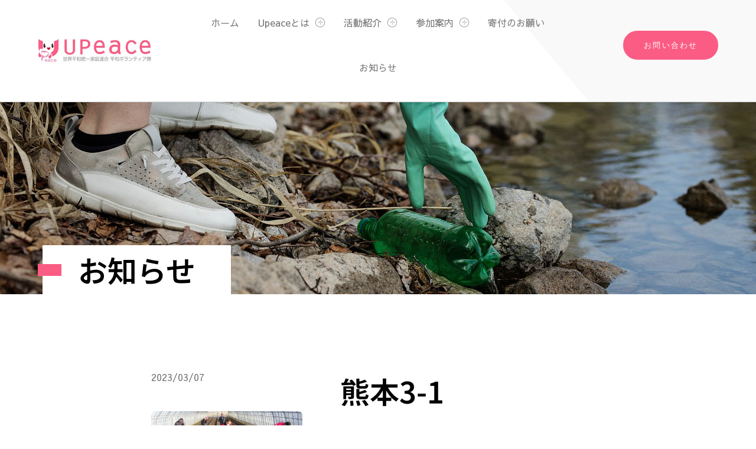

--- FILE ---
content_type: text/css; charset=utf-8
request_url: https://upeace.jp/wp-content/cache/background-css/1/upeace.jp/wp-content/uploads/elementor/css/post-10504.css?ver=1768416170&wpr_t=1768510169
body_size: 4199
content:
.elementor-10504 .elementor-element.elementor-element-552c65e:not(.elementor-motion-effects-element-type-background), .elementor-10504 .elementor-element.elementor-element-552c65e > .elementor-motion-effects-container > .elementor-motion-effects-layer{background-image:var(--wpr-bg-53fabac5-83de-4d87-89aa-1f48c292088a);}.elementor-10504 .elementor-element.elementor-element-552c65e > .elementor-container{max-width:1312px;}.elementor-10504 .elementor-element.elementor-element-552c65e.ob-is-breaking-bad > .elementor-container{justify-content:flex-start !important;flex-direction:row;}.elementor-10504 .elementor-element.elementor-element-552c65e.ob-is-breaking-bad.ob-bb-inner > .elementor-container{justify-content:flex-start !important;flex-direction:row;}.elementor-10504 .elementor-element.elementor-element-552c65e.ob-is-breaking-bad.ob-is-glider > .elementor-container.swiper-vertical{flex-direction:column;}.elementor-10504 .elementor-element.elementor-element-552c65e.ob-is-breaking-bad.ob-is-glider.ob-bb-inner > .elementor-container.swiper-vertical{flex-direction:column;}.elementor-10504 .elementor-element.elementor-element-552c65e.ob-is-breaking-bad.ob-bb-inner{width:100%;flex:unset;align-self:inherit;}.elementor-10504 .elementor-element.elementor-element-552c65e > .elementor-background-overlay{opacity:0.08;transition:background 0.3s, border-radius 0.3s, opacity 0.3s;}.elementor-10504 .elementor-element.elementor-element-552c65e{transition:background 0.3s, border 0.3s, border-radius 0.3s, box-shadow 0.3s;padding:64px 64px 64px 64px;}.elementor-10504 .elementor-element.elementor-element-5309e06b.elementor-column{align-self:inherit;cursor:default;}.elementor-10504 .elementor-element.elementor-element-e76e068.ob-is-breaking-bad > .elementor-container{justify-content:flex-start !important;flex-direction:row;}.elementor-10504 .elementor-element.elementor-element-e76e068.ob-is-breaking-bad.ob-bb-inner > .elementor-container{justify-content:flex-start !important;flex-direction:row;}.elementor-10504 .elementor-element.elementor-element-e76e068.ob-is-breaking-bad.ob-is-glider > .elementor-container.swiper-vertical{flex-direction:column;}.elementor-10504 .elementor-element.elementor-element-e76e068.ob-is-breaking-bad.ob-is-glider.ob-bb-inner > .elementor-container.swiper-vertical{flex-direction:column;}.elementor-10504 .elementor-element.elementor-element-e76e068.ob-is-breaking-bad.ob-bb-inner{width:100%;flex:unset;align-self:inherit;}.elementor-bc-flex-widget .elementor-10504 .elementor-element.elementor-element-1f497a23.elementor-column .elementor-widget-wrap{align-items:flex-end;}.elementor-10504 .elementor-element.elementor-element-1f497a23.elementor-column.elementor-element[data-element_type="column"] > .elementor-widget-wrap.elementor-element-populated{align-content:flex-end;align-items:flex-end;}.elementor-10504 .elementor-element.elementor-element-1f497a23.elementor-column{align-self:inherit;cursor:default;}.elementor-widget-heading .elementor-heading-title{font-family:var( --e-global-typography-primary-font-family ), DIN Alternate;font-size:var( --e-global-typography-primary-font-size );font-weight:var( --e-global-typography-primary-font-weight );line-height:var( --e-global-typography-primary-line-height );color:var( --e-global-color-primary );}.elementor-10504 .elementor-element.elementor-element-7bdcb0db.ob-harakiri{writing-mode:inherit;}.elementor-10504 .elementor-element.elementor-element-7bdcb0db.ob-harakiri .elementor-heading-title{writing-mode:inherit;}.elementor-10504 .elementor-element.elementor-element-7bdcb0db.ob-harakiri div{writing-mode:inherit;}.elementor-10504 .elementor-element.elementor-element-7bdcb0db{text-align:start;}.elementor-10504 .elementor-element.elementor-element-7bdcb0db .elementor-heading-title{font-family:var( --e-global-typography-text-font-family ), DIN Alternate;font-size:var( --e-global-typography-text-font-size );font-weight:var( --e-global-typography-text-font-weight );line-height:var( --e-global-typography-text-line-height );color:var( --e-global-color-secondary );}.elementor-10504 .elementor-element.elementor-element-7bdcb0db.ob-harakiri > div, .elementor-10504 .elementor-element.elementor-element-7bdcb0db.ob-harakiri > h1, .elementor-10504 .elementor-element.elementor-element-7bdcb0db.ob-harakiri > h2, .elementor-10504 .elementor-element.elementor-element-7bdcb0db.ob-harakiri > h3, .elementor-10504 .elementor-element.elementor-element-7bdcb0db.ob-harakiri > h4, .elementor-10504 .elementor-element.elementor-element-7bdcb0db.ob-harakiri > h5, .elementor-10504 .elementor-element.elementor-element-7bdcb0db.ob-harakiri > h6, .elementor-10504 .elementor-element.elementor-element-7bdcb0db.ob-harakiri > p{transform:rotate(0deg);}.elementor-10504 .elementor-element.elementor-element-7bdcb0db > div{text-indent:0px;mix-blend-mode:inherit;}.elementor-10504 .elementor-element.elementor-element-5ddc5554.ob-harakiri{writing-mode:inherit;}.elementor-10504 .elementor-element.elementor-element-5ddc5554.ob-harakiri .elementor-heading-title{writing-mode:inherit;}.elementor-10504 .elementor-element.elementor-element-5ddc5554.ob-harakiri div{writing-mode:inherit;}.elementor-10504 .elementor-element.elementor-element-5ddc5554 > .elementor-widget-container{margin:0px 0px 32px 0px;}.elementor-10504 .elementor-element.elementor-element-5ddc5554{text-align:start;}.elementor-10504 .elementor-element.elementor-element-5ddc5554 .elementor-heading-title{color:var( --e-global-color-secondary );}.elementor-10504 .elementor-element.elementor-element-5ddc5554.ob-harakiri > div, .elementor-10504 .elementor-element.elementor-element-5ddc5554.ob-harakiri > h1, .elementor-10504 .elementor-element.elementor-element-5ddc5554.ob-harakiri > h2, .elementor-10504 .elementor-element.elementor-element-5ddc5554.ob-harakiri > h3, .elementor-10504 .elementor-element.elementor-element-5ddc5554.ob-harakiri > h4, .elementor-10504 .elementor-element.elementor-element-5ddc5554.ob-harakiri > h5, .elementor-10504 .elementor-element.elementor-element-5ddc5554.ob-harakiri > h6, .elementor-10504 .elementor-element.elementor-element-5ddc5554.ob-harakiri > p{transform:rotate(0deg);}.elementor-10504 .elementor-element.elementor-element-5ddc5554 > div{text-indent:0px;mix-blend-mode:inherit;}.elementor-widget-text-editor{font-family:var( --e-global-typography-text-font-family ), DIN Alternate;font-size:var( --e-global-typography-text-font-size );font-weight:var( --e-global-typography-text-font-weight );line-height:var( --e-global-typography-text-line-height );color:var( --e-global-color-text );}.elementor-widget-text-editor.ob-postman blockquote{font-family:var( --e-global-typography-text-font-family ), DIN Alternate;font-size:var( --e-global-typography-text-font-size );font-weight:var( --e-global-typography-text-font-weight );line-height:var( --e-global-typography-text-line-height );}.elementor-widget-text-editor.ob-postman blockquote cite{font-family:var( --e-global-typography-text-font-family ), DIN Alternate;font-size:var( --e-global-typography-text-font-size );font-weight:var( --e-global-typography-text-font-weight );line-height:var( --e-global-typography-text-line-height );}.elementor-widget-text-editor.elementor-drop-cap-view-stacked .elementor-drop-cap{background-color:var( --e-global-color-primary );}.elementor-widget-text-editor.elementor-drop-cap-view-framed .elementor-drop-cap, .elementor-widget-text-editor.elementor-drop-cap-view-default .elementor-drop-cap{color:var( --e-global-color-primary );border-color:var( --e-global-color-primary );}.elementor-10504 .elementor-element.elementor-element-395d8df4.ob-harakiri{writing-mode:inherit;}.elementor-10504 .elementor-element.elementor-element-395d8df4.ob-harakiri .elementor-heading-title{writing-mode:inherit;}.elementor-10504 .elementor-element.elementor-element-395d8df4.ob-harakiri div{writing-mode:inherit;}.elementor-10504 .elementor-element.elementor-element-395d8df4 > .elementor-widget-container{margin:0px 0px 36px 0px;}.elementor-10504 .elementor-element.elementor-element-395d8df4{font-family:"Sawarabi Gothic", DIN Alternate;font-size:13px;line-height:24px;letter-spacing:2px;color:var( --e-global-color-text );}.elementor-10504 .elementor-element.elementor-element-395d8df4.ob-harakiri > div, .elementor-10504 .elementor-element.elementor-element-395d8df4.ob-harakiri > h1, .elementor-10504 .elementor-element.elementor-element-395d8df4.ob-harakiri > h2, .elementor-10504 .elementor-element.elementor-element-395d8df4.ob-harakiri > h3, .elementor-10504 .elementor-element.elementor-element-395d8df4.ob-harakiri > h4, .elementor-10504 .elementor-element.elementor-element-395d8df4.ob-harakiri > h5, .elementor-10504 .elementor-element.elementor-element-395d8df4.ob-harakiri > h6, .elementor-10504 .elementor-element.elementor-element-395d8df4.ob-harakiri > p{transform:rotate(0deg);}.elementor-10504 .elementor-element.elementor-element-395d8df4 > div{text-indent:0px;mix-blend-mode:inherit;}.elementor-10504 .elementor-element.elementor-element-557ef055.ob-is-breaking-bad > .elementor-container{justify-content:flex-start !important;flex-direction:row;}.elementor-10504 .elementor-element.elementor-element-557ef055.ob-is-breaking-bad.ob-bb-inner > .elementor-container{justify-content:flex-start !important;flex-direction:row;}.elementor-10504 .elementor-element.elementor-element-557ef055.ob-is-breaking-bad.ob-is-glider > .elementor-container.swiper-vertical{flex-direction:column;}.elementor-10504 .elementor-element.elementor-element-557ef055.ob-is-breaking-bad.ob-is-glider.ob-bb-inner > .elementor-container.swiper-vertical{flex-direction:column;}.elementor-10504 .elementor-element.elementor-element-557ef055.ob-is-breaking-bad.ob-bb-inner{width:100%;flex:unset;align-self:inherit;}.elementor-10504 .elementor-element.elementor-element-557ef055{margin-top:0px;margin-bottom:80px;}.elementor-10504 .elementor-element.elementor-element-5265c00.elementor-column{align-self:inherit;cursor:default;}.elementor-widget-button .elementor-button{background-color:var( --e-global-color-accent );font-family:var( --e-global-typography-accent-font-family ), DIN Alternate;font-weight:var( --e-global-typography-accent-font-weight );}.elementor-10504 .elementor-element.elementor-element-630f1e39 .elementor-button{background-color:#FB5C84;width:260px;-webkit-box-pack:center;-ms-flex-pack:center;justify-content:center;-webkit-box-align:center;-ms-flex-align:center;align-items:center;display:inline-flex;font-family:var( --e-global-typography-2c9152d-font-family ), DIN Alternate;font-size:var( --e-global-typography-2c9152d-font-size );font-weight:var( --e-global-typography-2c9152d-font-weight );line-height:var( --e-global-typography-2c9152d-line-height );letter-spacing:var( --e-global-typography-2c9152d-letter-spacing );fill:#FFFFFF;color:#FFFFFF;border-radius:32px 32px 32px 32px;padding:8px 8px 8px 8px;}.elementor-10504 .elementor-element.elementor-element-630f1e39 .elementor-button:hover, .elementor-10504 .elementor-element.elementor-element-630f1e39 .elementor-button:focus{background-color:#FB5C84C9;}.elementor-10504 .elementor-element.elementor-element-630f1e39 > .elementor-widget-container{margin:0px 0px 0px 0px;}.elementor-10504 .elementor-element.elementor-element-10c11f31.elementor-column{align-self:inherit;cursor:default;}.elementor-10504 .elementor-element.elementor-element-43e9bd1f .elementor-button{background-color:#FB5C84;width:260px;-webkit-box-pack:center;-ms-flex-pack:center;justify-content:center;-webkit-box-align:center;-ms-flex-align:center;align-items:center;display:inline-flex;font-family:var( --e-global-typography-2c9152d-font-family ), DIN Alternate;font-size:var( --e-global-typography-2c9152d-font-size );font-weight:var( --e-global-typography-2c9152d-font-weight );line-height:var( --e-global-typography-2c9152d-line-height );letter-spacing:var( --e-global-typography-2c9152d-letter-spacing );fill:#FFFFFF;color:#FFFFFF;border-radius:32px 32px 32px 32px;padding:8px 8px 8px 8px;}.elementor-10504 .elementor-element.elementor-element-43e9bd1f .elementor-button:hover, .elementor-10504 .elementor-element.elementor-element-43e9bd1f .elementor-button:focus{background-color:#FB5C84C9;}.elementor-10504 .elementor-element.elementor-element-43e9bd1f > .elementor-widget-container{margin:0px 0px 0px 0px;}.elementor-10504 .elementor-element.elementor-element-1017d623.ob-is-breaking-bad > .elementor-container{justify-content:flex-start !important;flex-direction:row;}.elementor-10504 .elementor-element.elementor-element-1017d623.ob-is-breaking-bad.ob-bb-inner > .elementor-container{justify-content:flex-start !important;flex-direction:row;}.elementor-10504 .elementor-element.elementor-element-1017d623.ob-is-breaking-bad.ob-is-glider > .elementor-container.swiper-vertical{flex-direction:column;}.elementor-10504 .elementor-element.elementor-element-1017d623.ob-is-breaking-bad.ob-is-glider.ob-bb-inner > .elementor-container.swiper-vertical{flex-direction:column;}.elementor-10504 .elementor-element.elementor-element-1017d623.ob-is-breaking-bad.ob-bb-inner{width:100%;flex:unset;align-self:inherit;}.elementor-10504 .elementor-element.elementor-element-5de72ff3.elementor-column{align-self:inherit;cursor:default;}.elementor-10504 .elementor-element.elementor-element-1010ec25 .elementor-button{background-color:#FB5C84;width:260px;-webkit-box-pack:center;-ms-flex-pack:center;justify-content:center;-webkit-box-align:center;-ms-flex-align:center;align-items:center;display:inline-flex;font-family:var( --e-global-typography-2c9152d-font-family ), DIN Alternate;font-size:var( --e-global-typography-2c9152d-font-size );font-weight:var( --e-global-typography-2c9152d-font-weight );line-height:var( --e-global-typography-2c9152d-line-height );letter-spacing:var( --e-global-typography-2c9152d-letter-spacing );fill:#FFFFFF;color:#FFFFFF;border-radius:32px 32px 32px 32px;padding:8px 8px 8px 8px;}.elementor-10504 .elementor-element.elementor-element-1010ec25 .elementor-button:hover, .elementor-10504 .elementor-element.elementor-element-1010ec25 .elementor-button:focus{background-color:#FB5C84C9;}.elementor-10504 .elementor-element.elementor-element-1010ec25 > .elementor-widget-container{margin:0px 0px 0px 0px;}.elementor-10504 .elementor-element.elementor-element-315365dd.elementor-column{align-self:inherit;cursor:default;}.elementor-10504 .elementor-element.elementor-element-328e8426 .elementor-button{background-color:#FB5C84;width:260px;-webkit-box-pack:center;-ms-flex-pack:center;justify-content:center;-webkit-box-align:center;-ms-flex-align:center;align-items:center;display:inline-flex;font-family:var( --e-global-typography-2c9152d-font-family ), DIN Alternate;font-size:var( --e-global-typography-2c9152d-font-size );font-weight:var( --e-global-typography-2c9152d-font-weight );line-height:var( --e-global-typography-2c9152d-line-height );letter-spacing:var( --e-global-typography-2c9152d-letter-spacing );fill:#FFFFFF;color:#FFFFFF;border-radius:32px 32px 32px 32px;padding:8px 8px 8px 8px;}.elementor-10504 .elementor-element.elementor-element-328e8426 .elementor-button:hover, .elementor-10504 .elementor-element.elementor-element-328e8426 .elementor-button:focus{background-color:#FB5C84C9;}.elementor-10504 .elementor-element.elementor-element-328e8426 > .elementor-widget-container{margin:0px 0px 0px 0px;}.elementor-10504 .elementor-element.elementor-element-5d79b4e3:not(.elementor-motion-effects-element-type-background) > .elementor-widget-wrap, .elementor-10504 .elementor-element.elementor-element-5d79b4e3 > .elementor-widget-wrap > .elementor-motion-effects-container > .elementor-motion-effects-layer{background-image:var(--wpr-bg-24abfd93-f345-4487-94b9-da1381523ce5);background-position:center right;background-repeat:no-repeat;background-size:cover;}.elementor-10504 .elementor-element.elementor-element-5d79b4e3.elementor-column{align-self:inherit;cursor:default;}.elementor-10504 .elementor-element.elementor-element-5d79b4e3 > .elementor-element-populated{transition:background 0.3s, border 0.3s, border-radius 0.3s, box-shadow 0.3s;margin:0px 0px 0px 0px;--e-column-margin-right:0px;--e-column-margin-left:0px;}.elementor-10504 .elementor-element.elementor-element-5d79b4e3 > .elementor-element-populated > .elementor-background-overlay{transition:background 0.3s, border-radius 0.3s, opacity 0.3s;}.elementor-10504 .elementor-element.elementor-element-6eedb75{--spacer-size:490px;}.elementor-10504 .elementor-element.elementor-element-5429160c:not(.elementor-motion-effects-element-type-background), .elementor-10504 .elementor-element.elementor-element-5429160c > .elementor-motion-effects-container > .elementor-motion-effects-layer{background-color:var( --e-global-color-primary );}.elementor-10504 .elementor-element.elementor-element-5429160c > .elementor-container{max-width:1312px;}.elementor-10504 .elementor-element.elementor-element-5429160c.ob-is-breaking-bad > .elementor-container{justify-content:flex-start !important;flex-direction:row;}.elementor-10504 .elementor-element.elementor-element-5429160c.ob-is-breaking-bad.ob-bb-inner > .elementor-container{justify-content:flex-start !important;flex-direction:row;}.elementor-10504 .elementor-element.elementor-element-5429160c.ob-is-breaking-bad.ob-is-glider > .elementor-container.swiper-vertical{flex-direction:column;}.elementor-10504 .elementor-element.elementor-element-5429160c.ob-is-breaking-bad.ob-is-glider.ob-bb-inner > .elementor-container.swiper-vertical{flex-direction:column;}.elementor-10504 .elementor-element.elementor-element-5429160c.ob-is-breaking-bad.ob-bb-inner{width:100%;flex:unset;align-self:inherit;}.elementor-10504 .elementor-element.elementor-element-5429160c{transition:background 0.3s, border 0.3s, border-radius 0.3s, box-shadow 0.3s;margin-top:0px;margin-bottom:0px;padding:128px 64px 128px 64px;}.elementor-10504 .elementor-element.elementor-element-5429160c > .elementor-background-overlay{transition:background 0.3s, border-radius 0.3s, opacity 0.3s;}.elementor-10504 .elementor-element.elementor-element-427168ee.elementor-column{align-self:inherit;cursor:default;}.elementor-10504 .elementor-element.elementor-element-427168ee > .elementor-element-populated{margin:0px 0px 0px 0px;--e-column-margin-right:0px;--e-column-margin-left:0px;}.elementor-widget-icon.elementor-view-stacked .elementor-icon{background-color:var( --e-global-color-primary );}.elementor-widget-icon.elementor-view-framed .elementor-icon, .elementor-widget-icon.elementor-view-default .elementor-icon{color:var( --e-global-color-primary );border-color:var( --e-global-color-primary );}.elementor-widget-icon.elementor-view-framed .elementor-icon, .elementor-widget-icon.elementor-view-default .elementor-icon svg{fill:var( --e-global-color-primary );}.elementor-10504 .elementor-element.elementor-element-271c0cf0 .elementor-icon-wrapper{text-align:center;}.elementor-10504 .elementor-element.elementor-element-271c0cf0.elementor-view-framed .elementor-icon{background-color:var( --e-global-color-b32e084 );}.elementor-10504 .elementor-element.elementor-element-271c0cf0.elementor-view-stacked .elementor-icon{color:var( --e-global-color-b32e084 );}.elementor-10504 .elementor-element.elementor-element-271c0cf0.elementor-view-stacked .elementor-icon svg{fill:var( --e-global-color-b32e084 );}.elementor-10504 .elementor-element.elementor-element-271c0cf0 .elementor-icon{border-width:1px 1px 1px 1px;}.elementor-10504 .elementor-element.elementor-element-313fae89.ob-harakiri{writing-mode:inherit;}.elementor-10504 .elementor-element.elementor-element-313fae89.ob-harakiri .elementor-heading-title{writing-mode:inherit;}.elementor-10504 .elementor-element.elementor-element-313fae89.ob-harakiri div{writing-mode:inherit;}.elementor-10504 .elementor-element.elementor-element-313fae89{text-align:start;}.elementor-10504 .elementor-element.elementor-element-313fae89 .elementor-heading-title{font-family:"Sawarabi Gothic", DIN Alternate;font-size:24px;font-weight:600;line-height:75px;letter-spacing:2px;color:var( --e-global-color-b32e084 );}.elementor-10504 .elementor-element.elementor-element-313fae89.ob-harakiri > div, .elementor-10504 .elementor-element.elementor-element-313fae89.ob-harakiri > h1, .elementor-10504 .elementor-element.elementor-element-313fae89.ob-harakiri > h2, .elementor-10504 .elementor-element.elementor-element-313fae89.ob-harakiri > h3, .elementor-10504 .elementor-element.elementor-element-313fae89.ob-harakiri > h4, .elementor-10504 .elementor-element.elementor-element-313fae89.ob-harakiri > h5, .elementor-10504 .elementor-element.elementor-element-313fae89.ob-harakiri > h6, .elementor-10504 .elementor-element.elementor-element-313fae89.ob-harakiri > p{transform:rotate(0deg);}.elementor-10504 .elementor-element.elementor-element-313fae89 > div{text-indent:0px;mix-blend-mode:inherit;}.elementor-widget-divider{--divider-color:var( --e-global-color-secondary );}.elementor-widget-divider .elementor-divider__text{color:var( --e-global-color-secondary );font-family:var( --e-global-typography-secondary-font-family ), DIN Alternate;font-size:var( --e-global-typography-secondary-font-size );font-weight:var( --e-global-typography-secondary-font-weight );line-height:var( --e-global-typography-secondary-line-height );}.elementor-widget-divider.elementor-view-stacked .elementor-icon{background-color:var( --e-global-color-secondary );}.elementor-widget-divider.elementor-view-framed .elementor-icon, .elementor-widget-divider.elementor-view-default .elementor-icon{color:var( --e-global-color-secondary );border-color:var( --e-global-color-secondary );}.elementor-widget-divider.elementor-view-framed .elementor-icon, .elementor-widget-divider.elementor-view-default .elementor-icon svg{fill:var( --e-global-color-secondary );}.elementor-10504 .elementor-element.elementor-element-66807bc3{--divider-border-style:solid;--divider-color:var( --e-global-color-b32e084 );--divider-border-width:1px;}.elementor-10504 .elementor-element.elementor-element-66807bc3 > .elementor-widget-container{margin:-28px 0px 0px 0px;}.elementor-10504 .elementor-element.elementor-element-66807bc3 .elementor-divider-separator{width:9%;margin:0 auto;margin-left:0;}.elementor-10504 .elementor-element.elementor-element-66807bc3 .elementor-divider{text-align:left;padding-block-start:15px;padding-block-end:15px;}.elementor-10504 .elementor-element.elementor-element-25ae44ce.ob-harakiri{writing-mode:inherit;}.elementor-10504 .elementor-element.elementor-element-25ae44ce.ob-harakiri .elementor-heading-title{writing-mode:inherit;}.elementor-10504 .elementor-element.elementor-element-25ae44ce.ob-harakiri div{writing-mode:inherit;}.elementor-10504 .elementor-element.elementor-element-25ae44ce > .elementor-widget-container{margin:0px 0px 36px 0px;}.elementor-10504 .elementor-element.elementor-element-25ae44ce{text-align:start;color:var( --e-global-color-b32e084 );}.elementor-10504 .elementor-element.elementor-element-25ae44ce.ob-harakiri > div, .elementor-10504 .elementor-element.elementor-element-25ae44ce.ob-harakiri > h1, .elementor-10504 .elementor-element.elementor-element-25ae44ce.ob-harakiri > h2, .elementor-10504 .elementor-element.elementor-element-25ae44ce.ob-harakiri > h3, .elementor-10504 .elementor-element.elementor-element-25ae44ce.ob-harakiri > h4, .elementor-10504 .elementor-element.elementor-element-25ae44ce.ob-harakiri > h5, .elementor-10504 .elementor-element.elementor-element-25ae44ce.ob-harakiri > h6, .elementor-10504 .elementor-element.elementor-element-25ae44ce.ob-harakiri > p{transform:rotate(0deg);}.elementor-10504 .elementor-element.elementor-element-25ae44ce > div{text-indent:0px;mix-blend-mode:inherit;}.elementor-10504 .elementor-element.elementor-element-9fb7ae2 .elementor-button{background-color:#FFFFFF;height:36px;width:200px;-webkit-box-pack:center;-ms-flex-pack:center;justify-content:center;-webkit-box-align:center;-ms-flex-align:center;align-items:center;display:inline-flex;font-family:var( --e-global-typography-2c9152d-font-family ), DIN Alternate;font-size:var( --e-global-typography-2c9152d-font-size );font-weight:var( --e-global-typography-2c9152d-font-weight );line-height:var( --e-global-typography-2c9152d-line-height );letter-spacing:var( --e-global-typography-2c9152d-letter-spacing );fill:var( --e-global-color-text );color:var( --e-global-color-text );border-style:solid;border-width:-1px -1px -1px -1px;border-color:#FFFFFF;border-radius:26px 26px 26px 26px;}.elementor-10504 .elementor-element.elementor-element-9fb7ae2 .elementor-button:hover, .elementor-10504 .elementor-element.elementor-element-9fb7ae2 .elementor-button:focus{background-color:var( --e-global-color-primary );color:#FFFFFF;border-color:#FFFFFF;}.elementor-10504 .elementor-element.elementor-element-9fb7ae2 .elementor-button:hover svg, .elementor-10504 .elementor-element.elementor-element-9fb7ae2 .elementor-button:focus svg{fill:#FFFFFF;}.elementor-10504 .elementor-element.elementor-element-121edfda.elementor-column{align-self:inherit;cursor:default;}.elementor-widget-nav-menu .elementor-nav-menu .elementor-item{font-family:var( --e-global-typography-primary-font-family ), DIN Alternate;font-size:var( --e-global-typography-primary-font-size );font-weight:var( --e-global-typography-primary-font-weight );line-height:var( --e-global-typography-primary-line-height );}.elementor-widget-nav-menu .elementor-nav-menu--main .elementor-item{color:var( --e-global-color-text );fill:var( --e-global-color-text );}.elementor-widget-nav-menu .elementor-nav-menu--main .elementor-item:hover,
					.elementor-widget-nav-menu .elementor-nav-menu--main .elementor-item.elementor-item-active,
					.elementor-widget-nav-menu .elementor-nav-menu--main .elementor-item.highlighted,
					.elementor-widget-nav-menu .elementor-nav-menu--main .elementor-item:focus{color:var( --e-global-color-accent );fill:var( --e-global-color-accent );}.elementor-widget-nav-menu .elementor-nav-menu--main:not(.e--pointer-framed) .elementor-item:before,
					.elementor-widget-nav-menu .elementor-nav-menu--main:not(.e--pointer-framed) .elementor-item:after{background-color:var( --e-global-color-accent );}.elementor-widget-nav-menu .e--pointer-framed .elementor-item:before,
					.elementor-widget-nav-menu .e--pointer-framed .elementor-item:after{border-color:var( --e-global-color-accent );}.elementor-widget-nav-menu{--e-nav-menu-divider-color:var( --e-global-color-text );}.elementor-widget-nav-menu .elementor-nav-menu--dropdown .elementor-item, .elementor-widget-nav-menu .elementor-nav-menu--dropdown  .elementor-sub-item{font-family:var( --e-global-typography-accent-font-family ), DIN Alternate;font-weight:var( --e-global-typography-accent-font-weight );}.elementor-10504 .elementor-element.elementor-element-612929f9 > .elementor-widget-container{margin:0px 0px 0px 0px;}.elementor-10504 .elementor-element.elementor-element-612929f9 .elementor-nav-menu .elementor-item{font-family:var( --e-global-typography-3b1e0ba-font-family ), DIN Alternate;font-size:var( --e-global-typography-3b1e0ba-font-size );font-weight:var( --e-global-typography-3b1e0ba-font-weight );line-height:var( --e-global-typography-3b1e0ba-line-height );}.elementor-10504 .elementor-element.elementor-element-612929f9 .elementor-nav-menu--main .elementor-item{color:var( --e-global-color-b32e084 );fill:var( --e-global-color-b32e084 );padding-top:12px;padding-bottom:12px;}.elementor-10504 .elementor-element.elementor-element-612929f9 .elementor-nav-menu--main .elementor-item:hover,
					.elementor-10504 .elementor-element.elementor-element-612929f9 .elementor-nav-menu--main .elementor-item.elementor-item-active,
					.elementor-10504 .elementor-element.elementor-element-612929f9 .elementor-nav-menu--main .elementor-item.highlighted,
					.elementor-10504 .elementor-element.elementor-element-612929f9 .elementor-nav-menu--main .elementor-item:focus{color:#FFFFFF;fill:#FFFFFF;}.elementor-10504 .elementor-element.elementor-element-612929f9 .elementor-nav-menu--main .elementor-item.elementor-item-active{color:#FFFFFF;}.elementor-10504 .elementor-element.elementor-element-612929f9{--e-nav-menu-horizontal-menu-item-margin:calc( 0px / 2 );}.elementor-10504 .elementor-element.elementor-element-612929f9 .elementor-nav-menu--main:not(.elementor-nav-menu--layout-horizontal) .elementor-nav-menu > li:not(:last-child){margin-bottom:0px;}.elementor-bc-flex-widget .elementor-10504 .elementor-element.elementor-element-7e3d77f7.elementor-column .elementor-widget-wrap{align-items:flex-end;}.elementor-10504 .elementor-element.elementor-element-7e3d77f7.elementor-column.elementor-element[data-element_type="column"] > .elementor-widget-wrap.elementor-element-populated{align-content:flex-end;align-items:flex-end;}.elementor-10504 .elementor-element.elementor-element-7e3d77f7.elementor-column{align-self:inherit;cursor:default;}.elementor-10504 .elementor-element.elementor-element-7e3d77f7 > .elementor-element-populated{margin:0px 0px 0px 0px;--e-column-margin-right:0px;--e-column-margin-left:0px;}.elementor-10504 .elementor-element.elementor-element-657e3696 > .elementor-widget-container:hover{--e-transform-translateY:-8px;}.elementor-10504 .elementor-element.elementor-element-657e3696 > .elementor-widget-container{margin:-142px 0px 0px 0px;}.elementor-10504 .elementor-element.elementor-element-657e3696 .elementor-icon-wrapper{text-align:end;}.elementor-10504 .elementor-element.elementor-element-657e3696.elementor-view-stacked .elementor-icon{background-color:var( --e-global-color-b32e084 );color:var( --e-global-color-primary );}.elementor-10504 .elementor-element.elementor-element-657e3696.elementor-view-framed .elementor-icon, .elementor-10504 .elementor-element.elementor-element-657e3696.elementor-view-default .elementor-icon{color:var( --e-global-color-b32e084 );border-color:var( --e-global-color-b32e084 );}.elementor-10504 .elementor-element.elementor-element-657e3696.elementor-view-framed .elementor-icon, .elementor-10504 .elementor-element.elementor-element-657e3696.elementor-view-default .elementor-icon svg{fill:var( --e-global-color-b32e084 );}.elementor-10504 .elementor-element.elementor-element-657e3696.elementor-view-framed .elementor-icon{background-color:var( --e-global-color-primary );}.elementor-10504 .elementor-element.elementor-element-657e3696.elementor-view-stacked .elementor-icon svg{fill:var( --e-global-color-primary );}.elementor-10504 .elementor-element.elementor-element-657e3696 .elementor-icon{font-size:16px;border-width:1px 1px 1px 1px;}.elementor-10504 .elementor-element.elementor-element-657e3696 .elementor-icon svg{height:16px;}.elementor-10504 .elementor-element.elementor-element-6a7c00dd > .elementor-widget-container{margin:0px 0px 24px 0px;}.elementor-10504 .elementor-element.elementor-element-6a7c00dd iframe{height:196px;}.elementor-10504 .elementor-element.elementor-element-16f63ed .elementor-button{background-color:#FFFFFF;height:36px;width:200px;-webkit-box-pack:center;-ms-flex-pack:center;justify-content:center;-webkit-box-align:center;-ms-flex-align:center;align-items:center;display:inline-flex;font-family:var( --e-global-typography-2c9152d-font-family ), DIN Alternate;font-size:var( --e-global-typography-2c9152d-font-size );font-weight:var( --e-global-typography-2c9152d-font-weight );line-height:var( --e-global-typography-2c9152d-line-height );letter-spacing:var( --e-global-typography-2c9152d-letter-spacing );fill:var( --e-global-color-text );color:var( --e-global-color-text );border-style:solid;border-width:-1px -1px -1px -1px;border-color:#FFFFFF;border-radius:26px 26px 26px 26px;}.elementor-10504 .elementor-element.elementor-element-16f63ed .elementor-button:hover, .elementor-10504 .elementor-element.elementor-element-16f63ed .elementor-button:focus{background-color:var( --e-global-color-primary );color:#FFFFFF;border-color:#FFFFFF;}.elementor-10504 .elementor-element.elementor-element-16f63ed > .elementor-widget-container{margin:0px 0px 0px 0px;}.elementor-10504 .elementor-element.elementor-element-16f63ed .elementor-button:hover svg, .elementor-10504 .elementor-element.elementor-element-16f63ed .elementor-button:focus svg{fill:#FFFFFF;}.elementor-10504 .elementor-element.elementor-element-35f2ad8a{--spacer-size:50px;}.elementor-10504 .elementor-element.elementor-element-6a739d4c.ob-harakiri{writing-mode:inherit;}.elementor-10504 .elementor-element.elementor-element-6a739d4c.ob-harakiri .elementor-heading-title{writing-mode:inherit;}.elementor-10504 .elementor-element.elementor-element-6a739d4c.ob-harakiri div{writing-mode:inherit;}.elementor-10504 .elementor-element.elementor-element-6a739d4c{font-family:var( --e-global-typography-text-font-family ), DIN Alternate;font-size:var( --e-global-typography-text-font-size );font-weight:var( --e-global-typography-text-font-weight );line-height:var( --e-global-typography-text-line-height );color:var( --e-global-color-b32e084 );}.elementor-10504 .elementor-element.elementor-element-6a739d4c.ob-harakiri > div, .elementor-10504 .elementor-element.elementor-element-6a739d4c.ob-harakiri > h1, .elementor-10504 .elementor-element.elementor-element-6a739d4c.ob-harakiri > h2, .elementor-10504 .elementor-element.elementor-element-6a739d4c.ob-harakiri > h3, .elementor-10504 .elementor-element.elementor-element-6a739d4c.ob-harakiri > h4, .elementor-10504 .elementor-element.elementor-element-6a739d4c.ob-harakiri > h5, .elementor-10504 .elementor-element.elementor-element-6a739d4c.ob-harakiri > h6, .elementor-10504 .elementor-element.elementor-element-6a739d4c.ob-harakiri > p{transform:rotate(0deg);}.elementor-10504 .elementor-element.elementor-element-6a739d4c > div{text-indent:0px;mix-blend-mode:inherit;}.elementor-10504 .elementor-element.elementor-element-4c16081e:not(.elementor-motion-effects-element-type-background), .elementor-10504 .elementor-element.elementor-element-4c16081e > .elementor-motion-effects-container > .elementor-motion-effects-layer{background-color:var( --e-global-color-primary );}.elementor-10504 .elementor-element.elementor-element-4c16081e > .elementor-container{max-width:1312px;}.elementor-10504 .elementor-element.elementor-element-4c16081e.ob-is-breaking-bad > .elementor-container{justify-content:flex-start !important;flex-direction:row;}.elementor-10504 .elementor-element.elementor-element-4c16081e.ob-is-breaking-bad.ob-bb-inner > .elementor-container{justify-content:flex-start !important;flex-direction:row;}.elementor-10504 .elementor-element.elementor-element-4c16081e.ob-is-breaking-bad.ob-is-glider > .elementor-container.swiper-vertical{flex-direction:column;}.elementor-10504 .elementor-element.elementor-element-4c16081e.ob-is-breaking-bad.ob-is-glider.ob-bb-inner > .elementor-container.swiper-vertical{flex-direction:column;}.elementor-10504 .elementor-element.elementor-element-4c16081e.ob-is-breaking-bad.ob-bb-inner{width:100%;flex:unset;align-self:inherit;}.elementor-10504 .elementor-element.elementor-element-4c16081e{border-style:solid;border-width:0px 0px 0px 0px;border-color:var( --e-global-color-accent );transition:background 0.3s, border 0.3s, border-radius 0.3s, box-shadow 0.3s;margin-top:0px;margin-bottom:0px;padding:0px 64px 0px 64px;}.elementor-10504 .elementor-element.elementor-element-4c16081e > .elementor-background-overlay{transition:background 0.3s, border-radius 0.3s, opacity 0.3s;}.elementor-10504 .elementor-element.elementor-element-4aaf227e.elementor-column{align-self:inherit;cursor:default;}.elementor-10504 .elementor-element.elementor-element-4aaf227e > .elementor-element-populated{margin:0px 0px 0px 0px;--e-column-margin-right:0px;--e-column-margin-left:0px;}.elementor-10504 .elementor-element.elementor-element-10ce205a.ob-harakiri{writing-mode:inherit;}.elementor-10504 .elementor-element.elementor-element-10ce205a.ob-harakiri .elementor-heading-title{writing-mode:inherit;}.elementor-10504 .elementor-element.elementor-element-10ce205a.ob-harakiri div{writing-mode:inherit;}.elementor-10504 .elementor-element.elementor-element-10ce205a{font-family:var( --e-global-typography-f3e3f22-font-family ), DIN Alternate;font-size:var( --e-global-typography-f3e3f22-font-size );font-weight:var( --e-global-typography-f3e3f22-font-weight );line-height:var( --e-global-typography-f3e3f22-line-height );color:var( --e-global-color-b32e084 );}.elementor-10504 .elementor-element.elementor-element-10ce205a.ob-harakiri > div, .elementor-10504 .elementor-element.elementor-element-10ce205a.ob-harakiri > h1, .elementor-10504 .elementor-element.elementor-element-10ce205a.ob-harakiri > h2, .elementor-10504 .elementor-element.elementor-element-10ce205a.ob-harakiri > h3, .elementor-10504 .elementor-element.elementor-element-10ce205a.ob-harakiri > h4, .elementor-10504 .elementor-element.elementor-element-10ce205a.ob-harakiri > h5, .elementor-10504 .elementor-element.elementor-element-10ce205a.ob-harakiri > h6, .elementor-10504 .elementor-element.elementor-element-10ce205a.ob-harakiri > p{transform:rotate(0deg);}.elementor-10504 .elementor-element.elementor-element-10ce205a > div{text-indent:0px;mix-blend-mode:inherit;}.elementor-theme-builder-content-area{height:400px;}.elementor-location-header:before, .elementor-location-footer:before{content:"";display:table;clear:both;}@media(max-width:1024px){.elementor-10504 .elementor-element.elementor-element-552c65e{padding:64px 24px 64px 24px;}.elementor-widget-heading .elementor-heading-title{font-size:var( --e-global-typography-primary-font-size );line-height:var( --e-global-typography-primary-line-height );}.elementor-10504 .elementor-element.elementor-element-7bdcb0db .elementor-heading-title{font-size:var( --e-global-typography-text-font-size );line-height:var( --e-global-typography-text-line-height );}.elementor-widget-text-editor{font-size:var( --e-global-typography-text-font-size );line-height:var( --e-global-typography-text-line-height );}.elementor-widget-text-editor.ob-postman blockquote{font-size:var( --e-global-typography-text-font-size );line-height:var( --e-global-typography-text-line-height );}.elementor-widget-text-editor.ob-postman blockquote cite{font-size:var( --e-global-typography-text-font-size );line-height:var( --e-global-typography-text-line-height );}.elementor-10504 .elementor-element.elementor-element-395d8df4{font-size:16px;line-height:24px;}.elementor-10504 .elementor-element.elementor-element-557ef055{margin-top:0px;margin-bottom:0px;}.elementor-10504 .elementor-element.elementor-element-630f1e39 > .elementor-widget-container{margin:0px 0px 24px 0px;}.elementor-10504 .elementor-element.elementor-element-630f1e39 .elementor-button{font-size:var( --e-global-typography-2c9152d-font-size );line-height:var( --e-global-typography-2c9152d-line-height );letter-spacing:var( --e-global-typography-2c9152d-letter-spacing );}.elementor-10504 .elementor-element.elementor-element-43e9bd1f > .elementor-widget-container{margin:0px 0px 24px 0px;}.elementor-10504 .elementor-element.elementor-element-43e9bd1f .elementor-button{font-size:var( --e-global-typography-2c9152d-font-size );line-height:var( --e-global-typography-2c9152d-line-height );letter-spacing:var( --e-global-typography-2c9152d-letter-spacing );}.elementor-10504 .elementor-element.elementor-element-1010ec25 > .elementor-widget-container{margin:0px 0px 24px 0px;}.elementor-10504 .elementor-element.elementor-element-1010ec25 .elementor-button{font-size:var( --e-global-typography-2c9152d-font-size );line-height:var( --e-global-typography-2c9152d-line-height );letter-spacing:var( --e-global-typography-2c9152d-letter-spacing );}.elementor-10504 .elementor-element.elementor-element-328e8426 .elementor-button{font-size:var( --e-global-typography-2c9152d-font-size );line-height:var( --e-global-typography-2c9152d-line-height );letter-spacing:var( --e-global-typography-2c9152d-letter-spacing );}.elementor-10504 .elementor-element.elementor-element-5429160c{padding:64px 24px 64px 24px;}.elementor-10504 .elementor-element.elementor-element-313fae89 .elementor-heading-title{font-size:24px;line-height:75px;}.elementor-widget-divider .elementor-divider__text{font-size:var( --e-global-typography-secondary-font-size );line-height:var( --e-global-typography-secondary-line-height );}.elementor-10504 .elementor-element.elementor-element-9fb7ae2 .elementor-button{font-size:var( --e-global-typography-2c9152d-font-size );line-height:var( --e-global-typography-2c9152d-line-height );letter-spacing:var( --e-global-typography-2c9152d-letter-spacing );}.elementor-widget-nav-menu .elementor-nav-menu .elementor-item{font-size:var( --e-global-typography-primary-font-size );line-height:var( --e-global-typography-primary-line-height );}.elementor-10504 .elementor-element.elementor-element-612929f9 .elementor-nav-menu .elementor-item{font-size:var( --e-global-typography-3b1e0ba-font-size );line-height:var( --e-global-typography-3b1e0ba-line-height );}.elementor-10504 .elementor-element.elementor-element-657e3696 > .elementor-widget-container{margin:-82px 0px 0px 0px;}.elementor-10504 .elementor-element.elementor-element-16f63ed .elementor-button{font-size:var( --e-global-typography-2c9152d-font-size );line-height:var( --e-global-typography-2c9152d-line-height );letter-spacing:var( --e-global-typography-2c9152d-letter-spacing );}.elementor-10504 .elementor-element.elementor-element-6a739d4c{font-size:var( --e-global-typography-text-font-size );line-height:var( --e-global-typography-text-line-height );}.elementor-10504 .elementor-element.elementor-element-4c16081e{padding:20px 24px 0px 24px;}.elementor-10504 .elementor-element.elementor-element-10ce205a{font-size:var( --e-global-typography-f3e3f22-font-size );line-height:var( --e-global-typography-f3e3f22-line-height );}}@media(max-width:767px){.elementor-10504 .elementor-element.elementor-element-552c65e{padding:64px 16px 64px 16px;}.elementor-10504 .elementor-element.elementor-element-1f497a23 > .elementor-element-populated{margin:0px 0px 0px 0px;--e-column-margin-right:0px;--e-column-margin-left:0px;}.elementor-widget-heading .elementor-heading-title{font-size:var( --e-global-typography-primary-font-size );line-height:var( --e-global-typography-primary-line-height );}.elementor-10504 .elementor-element.elementor-element-7bdcb0db > .elementor-widget-container{margin:0px 0px 0px 0px;}.elementor-10504 .elementor-element.elementor-element-7bdcb0db .elementor-heading-title{font-size:var( --e-global-typography-text-font-size );line-height:var( --e-global-typography-text-line-height );}.elementor-10504 .elementor-element.elementor-element-5ddc5554 > .elementor-widget-container{margin:0px 0px 32px 0px;}.elementor-widget-text-editor{font-size:var( --e-global-typography-text-font-size );line-height:var( --e-global-typography-text-line-height );}.elementor-widget-text-editor.ob-postman blockquote{font-size:var( --e-global-typography-text-font-size );line-height:var( --e-global-typography-text-line-height );}.elementor-widget-text-editor.ob-postman blockquote cite{font-size:var( --e-global-typography-text-font-size );line-height:var( --e-global-typography-text-line-height );}.elementor-10504 .elementor-element.elementor-element-395d8df4{font-size:14px;line-height:21px;}.elementor-10504 .elementor-element.elementor-element-557ef055{margin-top:12px;margin-bottom:0px;}.elementor-10504 .elementor-element.elementor-element-5265c00 > .elementor-element-populated{margin:0px 0px 0px 0px;--e-column-margin-right:0px;--e-column-margin-left:0px;}.elementor-10504 .elementor-element.elementor-element-630f1e39 > .elementor-widget-container{margin:0px 0px 26px 0px;}.elementor-10504 .elementor-element.elementor-element-630f1e39 .elementor-button{width:266px;font-size:var( --e-global-typography-2c9152d-font-size );line-height:var( --e-global-typography-2c9152d-line-height );letter-spacing:var( --e-global-typography-2c9152d-letter-spacing );padding:8px 8px 8px 8px;}.elementor-10504 .elementor-element.elementor-element-10c11f31 > .elementor-element-populated{margin:0px 0px 0px 0px;--e-column-margin-right:0px;--e-column-margin-left:0px;}.elementor-10504 .elementor-element.elementor-element-43e9bd1f > .elementor-widget-container{margin:0px 0px 26px 0px;}.elementor-10504 .elementor-element.elementor-element-43e9bd1f .elementor-button{width:266px;font-size:var( --e-global-typography-2c9152d-font-size );line-height:var( --e-global-typography-2c9152d-line-height );letter-spacing:var( --e-global-typography-2c9152d-letter-spacing );padding:8px 8px 8px 8px;}.elementor-10504 .elementor-element.elementor-element-1017d623{margin-top:0px;margin-bottom:36px;}.elementor-10504 .elementor-element.elementor-element-5de72ff3 > .elementor-element-populated{margin:0px 0px 0px 0px;--e-column-margin-right:0px;--e-column-margin-left:0px;}.elementor-10504 .elementor-element.elementor-element-1010ec25 > .elementor-widget-container{margin:0px 0px 26px 0px;}.elementor-10504 .elementor-element.elementor-element-1010ec25 .elementor-button{width:266px;font-size:var( --e-global-typography-2c9152d-font-size );line-height:var( --e-global-typography-2c9152d-line-height );letter-spacing:var( --e-global-typography-2c9152d-letter-spacing );padding:8px 8px 8px 8px;}.elementor-10504 .elementor-element.elementor-element-315365dd > .elementor-element-populated{margin:0px 0px 0px 0px;--e-column-margin-right:0px;--e-column-margin-left:0px;}.elementor-10504 .elementor-element.elementor-element-328e8426 > .elementor-widget-container{margin:0px 0px 0px 0px;}.elementor-10504 .elementor-element.elementor-element-328e8426 .elementor-button{width:266px;font-size:var( --e-global-typography-2c9152d-font-size );line-height:var( --e-global-typography-2c9152d-line-height );letter-spacing:var( --e-global-typography-2c9152d-letter-spacing );padding:8px 8px 8px 8px;}.elementor-10504 .elementor-element.elementor-element-5d79b4e3:not(.elementor-motion-effects-element-type-background) > .elementor-widget-wrap, .elementor-10504 .elementor-element.elementor-element-5d79b4e3 > .elementor-widget-wrap > .elementor-motion-effects-container > .elementor-motion-effects-layer{background-position:center center;background-size:cover;}.elementor-10504 .elementor-element.elementor-element-5d79b4e3 > .elementor-element-populated{margin:0px 0px 0px 0px;--e-column-margin-right:0px;--e-column-margin-left:0px;}.elementor-10504 .elementor-element.elementor-element-5429160c{padding:64px 16px 64px 16px;}.elementor-10504 .elementor-element.elementor-element-427168ee > .elementor-element-populated{margin:-30px 0px 0px 0px;--e-column-margin-right:0px;--e-column-margin-left:0px;}.elementor-10504 .elementor-element.elementor-element-271c0cf0 > .elementor-widget-container:hover{--e-transform-translateY:-8px;}.elementor-10504 .elementor-element.elementor-element-271c0cf0 > .elementor-widget-container{margin:-50px 0px 0px 0px;}.elementor-10504 .elementor-element.elementor-element-271c0cf0 .elementor-icon-wrapper{text-align:end;}.elementor-10504 .elementor-element.elementor-element-271c0cf0 .elementor-icon{font-size:16px;}.elementor-10504 .elementor-element.elementor-element-271c0cf0 .elementor-icon svg{height:16px;}.elementor-10504 .elementor-element.elementor-element-313fae89 > .elementor-widget-container{margin:0px 0px 0px 0px;}.elementor-10504 .elementor-element.elementor-element-313fae89 .elementor-heading-title{font-size:24px;line-height:75px;}.elementor-widget-divider .elementor-divider__text{font-size:var( --e-global-typography-secondary-font-size );line-height:var( --e-global-typography-secondary-line-height );}.elementor-10504 .elementor-element.elementor-element-66807bc3 > .elementor-widget-container{padding:0px 0px 32px 0px;}.elementor-10504 .elementor-element.elementor-element-9fb7ae2 > .elementor-widget-container{margin:0px 0px 0px 0px;}.elementor-10504 .elementor-element.elementor-element-9fb7ae2 .elementor-button{font-size:var( --e-global-typography-2c9152d-font-size );line-height:var( --e-global-typography-2c9152d-line-height );letter-spacing:var( --e-global-typography-2c9152d-letter-spacing );}.elementor-widget-nav-menu .elementor-nav-menu .elementor-item{font-size:var( --e-global-typography-primary-font-size );line-height:var( --e-global-typography-primary-line-height );}.elementor-10504 .elementor-element.elementor-element-612929f9 > .elementor-widget-container{margin:0px 0px 32px -20px;}.elementor-10504 .elementor-element.elementor-element-612929f9 .elementor-nav-menu .elementor-item{font-size:var( --e-global-typography-3b1e0ba-font-size );line-height:var( --e-global-typography-3b1e0ba-line-height );}.elementor-10504 .elementor-element.elementor-element-7e3d77f7 > .elementor-element-populated{margin:0px 0px 0px 0px;--e-column-margin-right:0px;--e-column-margin-left:0px;}.elementor-10504 .elementor-element.elementor-element-657e3696 > .elementor-widget-container:hover{--e-transform-translateY:-8px;}.elementor-10504 .elementor-element.elementor-element-657e3696 > .elementor-widget-container{margin:-50px 0px 0px 0px;}.elementor-10504 .elementor-element.elementor-element-657e3696 .elementor-icon-wrapper{text-align:end;}.elementor-10504 .elementor-element.elementor-element-657e3696 .elementor-icon{font-size:16px;}.elementor-10504 .elementor-element.elementor-element-657e3696 .elementor-icon svg{height:16px;}.elementor-10504 .elementor-element.elementor-element-6a7c00dd > .elementor-widget-container{margin:0px 0px 32px 0px;}.elementor-10504 .elementor-element.elementor-element-16f63ed > .elementor-widget-container{margin:0px 0px 32px 0px;}.elementor-10504 .elementor-element.elementor-element-16f63ed .elementor-button{font-size:var( --e-global-typography-2c9152d-font-size );line-height:var( --e-global-typography-2c9152d-line-height );letter-spacing:var( --e-global-typography-2c9152d-letter-spacing );}.elementor-10504 .elementor-element.elementor-element-35f2ad8a{--spacer-size:16px;}.elementor-10504 .elementor-element.elementor-element-6a739d4c > .elementor-widget-container{margin:8px 0px 0px 0px;}.elementor-10504 .elementor-element.elementor-element-6a739d4c{font-size:var( --e-global-typography-text-font-size );line-height:var( --e-global-typography-text-line-height );}.elementor-10504 .elementor-element.elementor-element-4c16081e{padding:20px 16px 0px 16px;}.elementor-10504 .elementor-element.elementor-element-10ce205a > .elementor-widget-container{margin:0px 0px 0px 0px;}.elementor-10504 .elementor-element.elementor-element-10ce205a{font-size:var( --e-global-typography-f3e3f22-font-size );line-height:var( --e-global-typography-f3e3f22-line-height );}}@media(min-width:768px){.elementor-10504 .elementor-element.elementor-element-1f497a23{width:44%;}.elementor-10504 .elementor-element.elementor-element-5d79b4e3{width:56%;}}@media(max-width:1024px) and (min-width:768px){.elementor-10504 .elementor-element.elementor-element-5265c00{width:100%;}.elementor-10504 .elementor-element.elementor-element-10c11f31{width:100%;}.elementor-10504 .elementor-element.elementor-element-5de72ff3{width:100%;}.elementor-10504 .elementor-element.elementor-element-315365dd{width:100%;}}

--- FILE ---
content_type: text/css; charset=utf-8
request_url: https://upeace.jp/wp-content/cache/background-css/1/upeace.jp/wp-content/uploads/elementor/css/post-10756.css?ver=1768416171&wpr_t=1768510169
body_size: 3353
content:
.elementor-10756 .elementor-element.elementor-element-59711ef2 > .elementor-container > .elementor-column > .elementor-widget-wrap{align-content:flex-end;align-items:flex-end;}.elementor-10756 .elementor-element.elementor-element-59711ef2:not(.elementor-motion-effects-element-type-background), .elementor-10756 .elementor-element.elementor-element-59711ef2 > .elementor-motion-effects-container > .elementor-motion-effects-layer{background-image:var(--wpr-bg-fc4fb7e3-3383-4c9c-89a5-0f7ce8bbead9);background-position:center center;background-repeat:no-repeat;background-size:cover;}.elementor-10756 .elementor-element.elementor-element-59711ef2 > .elementor-container{max-width:1312px;min-height:400px;}.elementor-10756 .elementor-element.elementor-element-59711ef2.ob-is-breaking-bad > .elementor-container{justify-content:flex-start !important;flex-direction:row;}.elementor-10756 .elementor-element.elementor-element-59711ef2.ob-is-breaking-bad.ob-bb-inner > .elementor-container{justify-content:flex-start !important;flex-direction:row;}.elementor-10756 .elementor-element.elementor-element-59711ef2.ob-is-breaking-bad.ob-is-glider > .elementor-container.swiper-vertical{flex-direction:column;}.elementor-10756 .elementor-element.elementor-element-59711ef2.ob-is-breaking-bad.ob-is-glider.ob-bb-inner > .elementor-container.swiper-vertical{flex-direction:column;}.elementor-10756 .elementor-element.elementor-element-59711ef2.ob-is-breaking-bad.ob-bb-inner{width:100%;flex:unset;align-self:inherit;}.elementor-10756 .elementor-element.elementor-element-59711ef2{transition:background 0.3s, border 0.3s, border-radius 0.3s, box-shadow 0.3s;padding:0px 64px 0px 64px;}.elementor-10756 .elementor-element.elementor-element-59711ef2 > .elementor-background-overlay{transition:background 0.3s, border-radius 0.3s, opacity 0.3s;}.elementor-10756 .elementor-element.elementor-element-288fec4e.elementor-column{align-self:inherit;cursor:default;}.elementor-10756 .elementor-element.elementor-element-288fec4e > .elementor-element-populated{transition:background 0.3s, border 0.3s, border-radius 0.3s, box-shadow 0.3s;}.elementor-10756 .elementor-element.elementor-element-288fec4e > .elementor-element-populated > .elementor-background-overlay{transition:background 0.3s, border-radius 0.3s, opacity 0.3s;}.elementor-widget-divider{--divider-color:var( --e-global-color-secondary );}.elementor-widget-divider .elementor-divider__text{color:var( --e-global-color-secondary );font-family:var( --e-global-typography-secondary-font-family ), DIN Alternate;font-size:var( --e-global-typography-secondary-font-size );font-weight:var( --e-global-typography-secondary-font-weight );line-height:var( --e-global-typography-secondary-line-height );}.elementor-widget-divider.elementor-view-stacked .elementor-icon{background-color:var( --e-global-color-secondary );}.elementor-widget-divider.elementor-view-framed .elementor-icon, .elementor-widget-divider.elementor-view-default .elementor-icon{color:var( --e-global-color-secondary );border-color:var( --e-global-color-secondary );}.elementor-widget-divider.elementor-view-framed .elementor-icon, .elementor-widget-divider.elementor-view-default .elementor-icon svg{fill:var( --e-global-color-secondary );}.elementor-10756 .elementor-element.elementor-element-613ebeb2{--divider-border-style:solid;--divider-color:var( --e-global-color-primary );--divider-border-width:20px;width:auto;max-width:auto;align-self:center;z-index:2;}.elementor-10756 .elementor-element.elementor-element-613ebeb2 .elementor-divider-separator{width:40px;}.elementor-10756 .elementor-element.elementor-element-613ebeb2 .elementor-divider{padding-block-start:0px;padding-block-end:0px;}.elementor-widget-heading .elementor-heading-title{font-family:var( --e-global-typography-primary-font-family ), DIN Alternate;font-size:var( --e-global-typography-primary-font-size );font-weight:var( --e-global-typography-primary-font-weight );line-height:var( --e-global-typography-primary-line-height );color:var( --e-global-color-primary );}.elementor-10756 .elementor-element.elementor-element-1e8957a0.ob-harakiri{writing-mode:inherit;}.elementor-10756 .elementor-element.elementor-element-1e8957a0.ob-harakiri .elementor-heading-title{writing-mode:inherit;}.elementor-10756 .elementor-element.elementor-element-1e8957a0.ob-harakiri div{writing-mode:inherit;}.elementor-10756 .elementor-element.elementor-element-1e8957a0{width:auto;max-width:auto;text-align:center;}.elementor-10756 .elementor-element.elementor-element-1e8957a0 > .elementor-widget-container{background-color:#FFFFFF;margin:0px 0px 0px -32px;padding:4px 60px 4px 60px;}.elementor-10756 .elementor-element.elementor-element-1e8957a0 .elementor-heading-title{font-family:var( --e-global-typography-primary-font-family ), DIN Alternate;font-size:var( --e-global-typography-primary-font-size );font-weight:var( --e-global-typography-primary-font-weight );line-height:var( --e-global-typography-primary-line-height );color:var( --e-global-color-secondary );}.elementor-10756 .elementor-element.elementor-element-1e8957a0.ob-harakiri > div, .elementor-10756 .elementor-element.elementor-element-1e8957a0.ob-harakiri > h1, .elementor-10756 .elementor-element.elementor-element-1e8957a0.ob-harakiri > h2, .elementor-10756 .elementor-element.elementor-element-1e8957a0.ob-harakiri > h3, .elementor-10756 .elementor-element.elementor-element-1e8957a0.ob-harakiri > h4, .elementor-10756 .elementor-element.elementor-element-1e8957a0.ob-harakiri > h5, .elementor-10756 .elementor-element.elementor-element-1e8957a0.ob-harakiri > h6, .elementor-10756 .elementor-element.elementor-element-1e8957a0.ob-harakiri > p{transform:rotate(0deg);}.elementor-10756 .elementor-element.elementor-element-1e8957a0 > div{text-indent:0px;mix-blend-mode:inherit;}.elementor-10756 .elementor-element.elementor-element-26ea708b > .elementor-container{max-width:1312px;}.elementor-10756 .elementor-element.elementor-element-26ea708b.ob-is-breaking-bad > .elementor-container{justify-content:flex-start !important;flex-direction:row;}.elementor-10756 .elementor-element.elementor-element-26ea708b.ob-is-breaking-bad.ob-bb-inner > .elementor-container{justify-content:flex-start !important;flex-direction:row;}.elementor-10756 .elementor-element.elementor-element-26ea708b.ob-is-breaking-bad.ob-is-glider > .elementor-container.swiper-vertical{flex-direction:column;}.elementor-10756 .elementor-element.elementor-element-26ea708b.ob-is-breaking-bad.ob-is-glider.ob-bb-inner > .elementor-container.swiper-vertical{flex-direction:column;}.elementor-10756 .elementor-element.elementor-element-26ea708b.ob-is-breaking-bad.ob-bb-inner{width:100%;flex:unset;align-self:inherit;}.elementor-10756 .elementor-element.elementor-element-26ea708b{padding:128px 64px 128px 256px;}.elementor-10756 .elementor-element.elementor-element-49f5408c > .elementor-widget-wrap > .elementor-widget:not(.elementor-widget__width-auto):not(.elementor-widget__width-initial):not(:last-child):not(.elementor-absolute){margin-block-end:10px;}.elementor-10756 .elementor-element.elementor-element-49f5408c.elementor-column{align-self:inherit;cursor:default;}.elementor-10756 .elementor-element.elementor-element-49f5408c > .elementor-element-populated{margin:0px 64px 0px 0px;--e-column-margin-right:64px;--e-column-margin-left:0px;}.elementor-widget-post-info .elementor-icon-list-item:not(:last-child):after{border-color:var( --e-global-color-text );}.elementor-widget-post-info .elementor-icon-list-icon i{color:var( --e-global-color-primary );}.elementor-widget-post-info .elementor-icon-list-icon svg{fill:var( --e-global-color-primary );}.elementor-widget-post-info .elementor-icon-list-text, .elementor-widget-post-info .elementor-icon-list-text a{color:var( --e-global-color-secondary );}.elementor-widget-post-info .elementor-icon-list-item{font-family:var( --e-global-typography-text-font-family ), DIN Alternate;font-size:var( --e-global-typography-text-font-size );font-weight:var( --e-global-typography-text-font-weight );line-height:var( --e-global-typography-text-line-height );}.elementor-10756 .elementor-element.elementor-element-1dc0ebb2 > .elementor-widget-container{margin:0px 0px 36px 0px;}.elementor-10756 .elementor-element.elementor-element-1dc0ebb2 .elementor-icon-list-items:not(.elementor-inline-items) .elementor-icon-list-item:not(:last-child){padding-bottom:calc(8px/2);}.elementor-10756 .elementor-element.elementor-element-1dc0ebb2 .elementor-icon-list-items:not(.elementor-inline-items) .elementor-icon-list-item:not(:first-child){margin-top:calc(8px/2);}.elementor-10756 .elementor-element.elementor-element-1dc0ebb2 .elementor-icon-list-items.elementor-inline-items .elementor-icon-list-item{margin-right:calc(8px/2);margin-left:calc(8px/2);}.elementor-10756 .elementor-element.elementor-element-1dc0ebb2 .elementor-icon-list-items.elementor-inline-items{margin-right:calc(-8px/2);margin-left:calc(-8px/2);}body.rtl .elementor-10756 .elementor-element.elementor-element-1dc0ebb2 .elementor-icon-list-items.elementor-inline-items .elementor-icon-list-item:after{left:calc(-8px/2);}body:not(.rtl) .elementor-10756 .elementor-element.elementor-element-1dc0ebb2 .elementor-icon-list-items.elementor-inline-items .elementor-icon-list-item:after{right:calc(-8px/2);}.elementor-10756 .elementor-element.elementor-element-1dc0ebb2 .elementor-icon-list-icon{width:12px;}.elementor-10756 .elementor-element.elementor-element-1dc0ebb2 .elementor-icon-list-icon i{font-size:12px;}.elementor-10756 .elementor-element.elementor-element-1dc0ebb2 .elementor-icon-list-icon svg{--e-icon-list-icon-size:12px;}.elementor-10756 .elementor-element.elementor-element-1dc0ebb2 .elementor-icon-list-text, .elementor-10756 .elementor-element.elementor-element-1dc0ebb2 .elementor-icon-list-text a{color:var( --e-global-color-text );}.elementor-10756 .elementor-element.elementor-element-1dc0ebb2 .elementor-icon-list-item{font-family:var( --e-global-typography-text-font-family ), DIN Alternate;font-size:var( --e-global-typography-text-font-size );font-weight:var( --e-global-typography-text-font-weight );line-height:var( --e-global-typography-text-line-height );}.elementor-widget-theme-post-featured-image .widget-image-caption{color:var( --e-global-color-text );font-family:var( --e-global-typography-text-font-family ), DIN Alternate;font-size:var( --e-global-typography-text-font-size );font-weight:var( --e-global-typography-text-font-weight );line-height:var( --e-global-typography-text-line-height );}.elementor-10756 .elementor-element.elementor-element-1d183ec2 img{border-radius:8px 8px 8px 8px;}.elementor-10756 .elementor-element.elementor-element-69444505.elementor-column{align-self:inherit;cursor:default;}.elementor-widget-theme-post-title .elementor-heading-title{font-family:var( --e-global-typography-primary-font-family ), DIN Alternate;font-size:var( --e-global-typography-primary-font-size );font-weight:var( --e-global-typography-primary-font-weight );line-height:var( --e-global-typography-primary-line-height );color:var( --e-global-color-primary );}.elementor-10756 .elementor-element.elementor-element-bcabb04 > .elementor-widget-container{margin:0px 0px 32px 0px;}.elementor-10756 .elementor-element.elementor-element-bcabb04 .elementor-heading-title{color:var( --e-global-color-secondary );}.elementor-widget-theme-post-content{color:var( --e-global-color-text );font-family:var( --e-global-typography-text-font-family ), DIN Alternate;font-size:var( --e-global-typography-text-font-size );font-weight:var( --e-global-typography-text-font-weight );line-height:var( --e-global-typography-text-line-height );}.elementor-widget-theme-post-content.ob-postman blockquote{font-family:var( --e-global-typography-text-font-family ), DIN Alternate;font-size:var( --e-global-typography-text-font-size );font-weight:var( --e-global-typography-text-font-weight );line-height:var( --e-global-typography-text-line-height );}.elementor-widget-theme-post-content.ob-postman blockquote cite{font-family:var( --e-global-typography-text-font-family ), DIN Alternate;font-size:var( --e-global-typography-text-font-size );font-weight:var( --e-global-typography-text-font-weight );line-height:var( --e-global-typography-text-line-height );}.elementor-10756 .elementor-element.elementor-element-4d5d9b08 > .elementor-widget-container{margin:0px 0px 64px 0px;}.elementor-10756 .elementor-element.elementor-element-4d5d9b08{color:var( --e-global-color-text );font-family:var( --e-global-typography-text-font-family ), DIN Alternate;font-size:var( --e-global-typography-text-font-size );font-weight:var( --e-global-typography-text-font-weight );line-height:var( --e-global-typography-text-line-height );}.elementor-10756 .elementor-element.elementor-element-7d813c11 > .elementor-container{max-width:1312px;}.elementor-10756 .elementor-element.elementor-element-7d813c11.ob-is-breaking-bad > .elementor-container{justify-content:flex-start !important;flex-direction:row;}.elementor-10756 .elementor-element.elementor-element-7d813c11.ob-is-breaking-bad.ob-bb-inner > .elementor-container{justify-content:flex-start !important;flex-direction:row;}.elementor-10756 .elementor-element.elementor-element-7d813c11.ob-is-breaking-bad.ob-is-glider > .elementor-container.swiper-vertical{flex-direction:column;}.elementor-10756 .elementor-element.elementor-element-7d813c11.ob-is-breaking-bad.ob-is-glider.ob-bb-inner > .elementor-container.swiper-vertical{flex-direction:column;}.elementor-10756 .elementor-element.elementor-element-7d813c11.ob-is-breaking-bad.ob-bb-inner{width:100%;flex:unset;align-self:inherit;}.elementor-10756 .elementor-element.elementor-element-7d813c11{padding:0px 64px 128px 256px;}.elementor-10756 .elementor-element.elementor-element-5cebb246.elementor-column{align-self:inherit;cursor:default;}.elementor-widget-post-navigation span.post-navigation__prev--label{color:var( --e-global-color-text );}.elementor-widget-post-navigation span.post-navigation__next--label{color:var( --e-global-color-text );}.elementor-widget-post-navigation span.post-navigation__prev--label, .elementor-widget-post-navigation span.post-navigation__next--label{font-family:var( --e-global-typography-secondary-font-family ), DIN Alternate;font-size:var( --e-global-typography-secondary-font-size );font-weight:var( --e-global-typography-secondary-font-weight );}.elementor-widget-post-navigation span.post-navigation__prev--title, .elementor-widget-post-navigation span.post-navigation__next--title{color:var( --e-global-color-secondary );font-family:var( --e-global-typography-secondary-font-family ), DIN Alternate;font-size:var( --e-global-typography-secondary-font-size );font-weight:var( --e-global-typography-secondary-font-weight );}.elementor-10756 .elementor-element.elementor-element-4ab943c > .elementor-widget-container{margin:0px 0px 32px 0px;}.elementor-10756 .elementor-element.elementor-element-4ab943c span.post-navigation__prev--label{color:var( --e-global-color-text );}.elementor-10756 .elementor-element.elementor-element-4ab943c span.post-navigation__next--label{color:var( --e-global-color-text );}.elementor-10756 .elementor-element.elementor-element-4ab943c span.post-navigation__prev--label, .elementor-10756 .elementor-element.elementor-element-4ab943c span.post-navigation__next--label{font-family:var( --e-global-typography-text-font-family ), DIN Alternate;font-size:var( --e-global-typography-text-font-size );font-weight:var( --e-global-typography-text-font-weight );}.elementor-10756 .elementor-element.elementor-element-4ab943c span.post-navigation__prev--title, .elementor-10756 .elementor-element.elementor-element-4ab943c span.post-navigation__next--title{color:var( --e-global-color-text );font-family:var( --e-global-typography-text-font-family ), DIN Alternate;font-size:var( --e-global-typography-text-font-size );font-weight:var( --e-global-typography-text-font-weight );}.elementor-10756 .elementor-element.elementor-element-4ab943c .post-navigation__arrow-wrapper{color:var( --e-global-color-text );fill:var( --e-global-color-text );font-size:16px;}.elementor-10756 .elementor-element.elementor-element-4ab943c .elementor-post-navigation__link a {gap:18px;}.elementor-10756 .elementor-element.elementor-element-4ab943c .elementor-post-navigation__separator{width:1px;}.elementor-10756 .elementor-element.elementor-element-4ab943c .elementor-post-navigation{border-block-width:1px;padding:16px 0;}.elementor-10756 .elementor-element.elementor-element-4ab943c .elementor-post-navigation__next.elementor-post-navigation__link{width:calc(50% - (1px / 2));}.elementor-10756 .elementor-element.elementor-element-4ab943c .elementor-post-navigation__prev.elementor-post-navigation__link{width:calc(50% - (1px / 2));}.elementor-10756 .elementor-element.elementor-element-6aa3e39.ob-harakiri{writing-mode:inherit;}.elementor-10756 .elementor-element.elementor-element-6aa3e39.ob-harakiri .elementor-heading-title{writing-mode:inherit;}.elementor-10756 .elementor-element.elementor-element-6aa3e39.ob-harakiri div{writing-mode:inherit;}.elementor-10756 .elementor-element.elementor-element-6aa3e39 > .elementor-widget-container{margin:0px 0px 0px 0px;}.elementor-10756 .elementor-element.elementor-element-6aa3e39 .elementor-heading-title{font-family:var( --e-global-typography-primary-font-family ), DIN Alternate;font-size:var( --e-global-typography-primary-font-size );font-weight:var( --e-global-typography-primary-font-weight );line-height:var( --e-global-typography-primary-line-height );color:var( --e-global-color-secondary );}.elementor-10756 .elementor-element.elementor-element-6aa3e39.ob-harakiri > div, .elementor-10756 .elementor-element.elementor-element-6aa3e39.ob-harakiri > h1, .elementor-10756 .elementor-element.elementor-element-6aa3e39.ob-harakiri > h2, .elementor-10756 .elementor-element.elementor-element-6aa3e39.ob-harakiri > h3, .elementor-10756 .elementor-element.elementor-element-6aa3e39.ob-harakiri > h4, .elementor-10756 .elementor-element.elementor-element-6aa3e39.ob-harakiri > h5, .elementor-10756 .elementor-element.elementor-element-6aa3e39.ob-harakiri > h6, .elementor-10756 .elementor-element.elementor-element-6aa3e39.ob-harakiri > p{transform:rotate(0deg);}.elementor-10756 .elementor-element.elementor-element-6aa3e39 > div{text-indent:0px;mix-blend-mode:inherit;}.elementor-10756 .elementor-element.elementor-element-e1d043a{--divider-border-style:solid;--divider-color:var( --e-global-color-primary );--divider-border-width:10px;}.elementor-10756 .elementor-element.elementor-element-e1d043a > .elementor-widget-container{margin:-8px 0px 32px 0px;}.elementor-10756 .elementor-element.elementor-element-e1d043a .elementor-divider-separator{width:60px;}.elementor-10756 .elementor-element.elementor-element-e1d043a .elementor-divider{padding-block-start:15px;padding-block-end:15px;}.elementor-10756 .elementor-element.elementor-element-691e120 > .elementor-widget-container > .jet-listing-grid > .jet-listing-grid__items, .elementor-10756 .elementor-element.elementor-element-691e120 > .jet-listing-grid > .jet-listing-grid__items{--columns:4;}.elementor-10756 .elementor-element.elementor-element-691e120 > .elementor-widget-container{margin:0px 0px 32px 0px;}:is( .elementor-10756 .elementor-element.elementor-element-691e120 > .elementor-widget-container > .jet-listing-grid > .jet-listing-grid__items, .elementor-10756 .elementor-element.elementor-element-691e120 > .elementor-widget-container > .jet-listing-grid > .jet-listing-grid__slider > .jet-listing-grid__items > .slick-list > .slick-track, .elementor-10756 .elementor-element.elementor-element-691e120 > .elementor-widget-container > .jet-listing-grid > .jet-listing-grid__scroll-slider > .jet-listing-grid__items ) > .jet-listing-grid__item{padding-left:calc(24px / 2);padding-right:calc(24px / 2);padding-top:calc(0px / 2);padding-bottom:calc(0px / 2);}:is( .elementor-10756 .elementor-element.elementor-element-691e120 > .elementor-widget-container > .jet-listing-grid, .elementor-10756 .elementor-element.elementor-element-691e120 > .elementor-widget-container > .jet-listing-grid > .jet-listing-grid__slider, .elementor-10756 .elementor-element.elementor-element-691e120 > .elementor-widget-container > .jet-listing-grid > .jet-listing-grid__scroll-slider ) > .jet-listing-grid__items{margin-left:calc( 24px / -2);margin-right:calc( 24px / -2);width:calc(100% + 24px);}:is( .elementor-10756 .elementor-element.elementor-element-691e120 > .elementor-widget-container > .jet-listing-grid, .elementor-10756 .elementor-element.elementor-element-691e120 > .elementor-widget-container > .jet-listing-grid > .jet-listing-grid__slider, .elementor-10756 .elementor-element.elementor-element-691e120 > .elementor-widget-container > .jet-listing-grid > .jet-listing-grid__scroll-slider ) > .jet-listing-grid__items.grid-collapse-gap{margin-top:calc( 0px / -2);margin-bottom:calc( 0px / -2);}.elementor-widget-nav-menu .elementor-nav-menu .elementor-item{font-family:var( --e-global-typography-primary-font-family ), DIN Alternate;font-size:var( --e-global-typography-primary-font-size );font-weight:var( --e-global-typography-primary-font-weight );line-height:var( --e-global-typography-primary-line-height );}.elementor-widget-nav-menu .elementor-nav-menu--main .elementor-item{color:var( --e-global-color-text );fill:var( --e-global-color-text );}.elementor-widget-nav-menu .elementor-nav-menu--main .elementor-item:hover,
					.elementor-widget-nav-menu .elementor-nav-menu--main .elementor-item.elementor-item-active,
					.elementor-widget-nav-menu .elementor-nav-menu--main .elementor-item.highlighted,
					.elementor-widget-nav-menu .elementor-nav-menu--main .elementor-item:focus{color:var( --e-global-color-accent );fill:var( --e-global-color-accent );}.elementor-widget-nav-menu .elementor-nav-menu--main:not(.e--pointer-framed) .elementor-item:before,
					.elementor-widget-nav-menu .elementor-nav-menu--main:not(.e--pointer-framed) .elementor-item:after{background-color:var( --e-global-color-accent );}.elementor-widget-nav-menu .e--pointer-framed .elementor-item:before,
					.elementor-widget-nav-menu .e--pointer-framed .elementor-item:after{border-color:var( --e-global-color-accent );}.elementor-widget-nav-menu{--e-nav-menu-divider-color:var( --e-global-color-text );}.elementor-widget-nav-menu .elementor-nav-menu--dropdown .elementor-item, .elementor-widget-nav-menu .elementor-nav-menu--dropdown  .elementor-sub-item{font-family:var( --e-global-typography-accent-font-family ), DIN Alternate;font-weight:var( --e-global-typography-accent-font-weight );}.elementor-10756 .elementor-element.elementor-element-8ea7696 .elementor-nav-menu .elementor-item{font-family:var( --e-global-typography-3b1e0ba-font-family ), DIN Alternate;font-size:var( --e-global-typography-3b1e0ba-font-size );font-weight:var( --e-global-typography-3b1e0ba-font-weight );line-height:var( --e-global-typography-3b1e0ba-line-height );}.elementor-10756 .elementor-element.elementor-element-8ea7696 .elementor-nav-menu--main .elementor-item:hover,
					.elementor-10756 .elementor-element.elementor-element-8ea7696 .elementor-nav-menu--main .elementor-item.elementor-item-active,
					.elementor-10756 .elementor-element.elementor-element-8ea7696 .elementor-nav-menu--main .elementor-item.highlighted,
					.elementor-10756 .elementor-element.elementor-element-8ea7696 .elementor-nav-menu--main .elementor-item:focus{color:var( --e-global-color-primary );fill:var( --e-global-color-primary );}.elementor-10756 .elementor-element.elementor-element-8ea7696 .elementor-nav-menu--main .elementor-item.elementor-item-active{color:var( --e-global-color-secondary );}.elementor-10756 .elementor-element.elementor-element-8ea7696{--e-nav-menu-divider-content:"";--e-nav-menu-divider-style:solid;--e-nav-menu-divider-width:1px;--e-nav-menu-divider-color:var( --e-global-color-text );}.elementor-10756 .elementor-element.elementor-element-8ea7696 .elementor-nav-menu--main .elementor-item{padding-left:32px;padding-right:32px;}@media(max-width:1024px){.elementor-10756 .elementor-element.elementor-element-59711ef2{padding:0px 24px 0px 24px;}.elementor-widget-divider .elementor-divider__text{font-size:var( --e-global-typography-secondary-font-size );line-height:var( --e-global-typography-secondary-line-height );}.elementor-10756 .elementor-element.elementor-element-613ebeb2{width:auto;max-width:auto;}.elementor-widget-heading .elementor-heading-title{font-size:var( --e-global-typography-primary-font-size );line-height:var( --e-global-typography-primary-line-height );}.elementor-10756 .elementor-element.elementor-element-1e8957a0{width:auto;max-width:auto;}.elementor-10756 .elementor-element.elementor-element-1e8957a0 .elementor-heading-title{font-size:var( --e-global-typography-primary-font-size );line-height:var( --e-global-typography-primary-line-height );}.elementor-10756 .elementor-element.elementor-element-26ea708b{padding:64px 24px 64px 24px;}.elementor-10756 .elementor-element.elementor-element-49f5408c > .elementor-element-populated{margin:0px 40px 0px 0px;--e-column-margin-right:40px;--e-column-margin-left:0px;padding:0px 0px 32px 0px;}.elementor-widget-post-info .elementor-icon-list-item{font-size:var( --e-global-typography-text-font-size );line-height:var( --e-global-typography-text-line-height );}.elementor-10756 .elementor-element.elementor-element-1dc0ebb2 .elementor-icon-list-item{font-size:var( --e-global-typography-text-font-size );line-height:var( --e-global-typography-text-line-height );}.elementor-widget-theme-post-featured-image .widget-image-caption{font-size:var( --e-global-typography-text-font-size );line-height:var( --e-global-typography-text-line-height );}.elementor-10756 .elementor-element.elementor-element-69444505 > .elementor-element-populated{padding:0px 0px 0px 0px;}.elementor-widget-theme-post-title .elementor-heading-title{font-size:var( --e-global-typography-primary-font-size );line-height:var( --e-global-typography-primary-line-height );}.elementor-widget-theme-post-content{font-size:var( --e-global-typography-text-font-size );line-height:var( --e-global-typography-text-line-height );}.elementor-widget-theme-post-content.ob-postman blockquote{font-size:var( --e-global-typography-text-font-size );line-height:var( --e-global-typography-text-line-height );}.elementor-widget-theme-post-content.ob-postman blockquote cite{font-size:var( --e-global-typography-text-font-size );line-height:var( --e-global-typography-text-line-height );}.elementor-10756 .elementor-element.elementor-element-4d5d9b08{font-size:var( --e-global-typography-text-font-size );line-height:var( --e-global-typography-text-line-height );}.elementor-10756 .elementor-element.elementor-element-7d813c11{padding:0px 24px 64px 24px;}.elementor-widget-post-navigation span.post-navigation__prev--label, .elementor-widget-post-navigation span.post-navigation__next--label{font-size:var( --e-global-typography-secondary-font-size );}.elementor-widget-post-navigation span.post-navigation__prev--title, .elementor-widget-post-navigation span.post-navigation__next--title{font-size:var( --e-global-typography-secondary-font-size );}.elementor-10756 .elementor-element.elementor-element-4ab943c span.post-navigation__prev--label, .elementor-10756 .elementor-element.elementor-element-4ab943c span.post-navigation__next--label{font-size:var( --e-global-typography-text-font-size );}.elementor-10756 .elementor-element.elementor-element-4ab943c span.post-navigation__prev--title, .elementor-10756 .elementor-element.elementor-element-4ab943c span.post-navigation__next--title{font-size:var( --e-global-typography-text-font-size );}.elementor-10756 .elementor-element.elementor-element-6aa3e39 > .elementor-widget-container{margin:-8px 0px 0px 0px;}.elementor-10756 .elementor-element.elementor-element-6aa3e39 .elementor-heading-title{font-size:var( --e-global-typography-primary-font-size );line-height:var( --e-global-typography-primary-line-height );}.elementor-10756 .elementor-element.elementor-element-691e120 > .elementor-widget-container > .jet-listing-grid > .jet-listing-grid__items, .elementor-10756 .elementor-element.elementor-element-691e120 > .jet-listing-grid > .jet-listing-grid__items{--columns:3;}.elementor-10756 .elementor-element.elementor-element-691e120 > .elementor-widget-container{margin:0px 0px 32px 0px;}.elementor-widget-nav-menu .elementor-nav-menu .elementor-item{font-size:var( --e-global-typography-primary-font-size );line-height:var( --e-global-typography-primary-line-height );}.elementor-10756 .elementor-element.elementor-element-8ea7696 .elementor-nav-menu .elementor-item{font-size:var( --e-global-typography-3b1e0ba-font-size );line-height:var( --e-global-typography-3b1e0ba-line-height );}}@media(max-width:767px){.elementor-10756 .elementor-element.elementor-element-59711ef2 > .elementor-container{min-height:164px;}.elementor-10756 .elementor-element.elementor-element-59711ef2{margin-top:0px;margin-bottom:0px;padding:0px 16px 0px 16px;}.elementor-widget-divider .elementor-divider__text{font-size:var( --e-global-typography-secondary-font-size );line-height:var( --e-global-typography-secondary-line-height );}.elementor-10756 .elementor-element.elementor-element-613ebeb2{width:auto;max-width:auto;z-index:2;}.elementor-10756 .elementor-element.elementor-element-613ebeb2 > .elementor-widget-container{margin:0px 0px 0px 0px;}.elementor-10756 .elementor-element.elementor-element-613ebeb2 .elementor-divider-separator{width:24px;}.elementor-widget-heading .elementor-heading-title{font-size:var( --e-global-typography-primary-font-size );line-height:var( --e-global-typography-primary-line-height );}.elementor-10756 .elementor-element.elementor-element-1e8957a0{width:auto;max-width:auto;align-self:center;z-index:1;}.elementor-10756 .elementor-element.elementor-element-1e8957a0 > .elementor-widget-container{margin:0px 0px 0px -16px;padding:4px 20px 4px 20px;}.elementor-10756 .elementor-element.elementor-element-1e8957a0 .elementor-heading-title{font-size:var( --e-global-typography-primary-font-size );line-height:var( --e-global-typography-primary-line-height );}.elementor-10756 .elementor-element.elementor-element-26ea708b{padding:32px 16px 32px 16px;}.elementor-10756 .elementor-element.elementor-element-49f5408c > .elementor-element-populated{margin:0px 0px 0px 0px;--e-column-margin-right:0px;--e-column-margin-left:0px;}.elementor-widget-post-info .elementor-icon-list-item{font-size:var( --e-global-typography-text-font-size );line-height:var( --e-global-typography-text-line-height );}.elementor-10756 .elementor-element.elementor-element-1dc0ebb2 .elementor-icon-list-item{font-size:var( --e-global-typography-text-font-size );line-height:var( --e-global-typography-text-line-height );}.elementor-widget-theme-post-featured-image .widget-image-caption{font-size:var( --e-global-typography-text-font-size );line-height:var( --e-global-typography-text-line-height );}.elementor-widget-theme-post-title .elementor-heading-title{font-size:var( --e-global-typography-primary-font-size );line-height:var( --e-global-typography-primary-line-height );}.elementor-widget-theme-post-content{font-size:var( --e-global-typography-text-font-size );line-height:var( --e-global-typography-text-line-height );}.elementor-widget-theme-post-content.ob-postman blockquote{font-size:var( --e-global-typography-text-font-size );line-height:var( --e-global-typography-text-line-height );}.elementor-widget-theme-post-content.ob-postman blockquote cite{font-size:var( --e-global-typography-text-font-size );line-height:var( --e-global-typography-text-line-height );}.elementor-10756 .elementor-element.elementor-element-4d5d9b08{font-size:var( --e-global-typography-text-font-size );line-height:var( --e-global-typography-text-line-height );}.elementor-10756 .elementor-element.elementor-element-7d813c11{padding:0px 16px 32px 16px;}.elementor-widget-post-navigation span.post-navigation__prev--label, .elementor-widget-post-navigation span.post-navigation__next--label{font-size:var( --e-global-typography-secondary-font-size );}.elementor-widget-post-navigation span.post-navigation__prev--title, .elementor-widget-post-navigation span.post-navigation__next--title{font-size:var( --e-global-typography-secondary-font-size );}.elementor-10756 .elementor-element.elementor-element-4ab943c span.post-navigation__prev--label, .elementor-10756 .elementor-element.elementor-element-4ab943c span.post-navigation__next--label{font-size:var( --e-global-typography-text-font-size );}.elementor-10756 .elementor-element.elementor-element-4ab943c span.post-navigation__prev--title, .elementor-10756 .elementor-element.elementor-element-4ab943c span.post-navigation__next--title{font-size:var( --e-global-typography-text-font-size );}.elementor-10756 .elementor-element.elementor-element-6aa3e39 > .elementor-widget-container{margin:0px 0px 0px 0px;}.elementor-10756 .elementor-element.elementor-element-6aa3e39 .elementor-heading-title{font-size:var( --e-global-typography-primary-font-size );line-height:var( --e-global-typography-primary-line-height );}.elementor-10756 .elementor-element.elementor-element-e1d043a > .elementor-widget-container{margin:0px 0px 16px 0px;}.elementor-10756 .elementor-element.elementor-element-691e120 > .elementor-widget-container > .jet-listing-grid > .jet-listing-grid__items, .elementor-10756 .elementor-element.elementor-element-691e120 > .jet-listing-grid > .jet-listing-grid__items{--columns:1;}.elementor-10756 .elementor-element.elementor-element-691e120 > .elementor-widget-container{margin:0px 0px 32px 0px;}:is( .elementor-10756 .elementor-element.elementor-element-691e120 > .elementor-widget-container > .jet-listing-grid > .jet-listing-grid__items, .elementor-10756 .elementor-element.elementor-element-691e120 > .elementor-widget-container > .jet-listing-grid > .jet-listing-grid__slider > .jet-listing-grid__items > .slick-list > .slick-track, .elementor-10756 .elementor-element.elementor-element-691e120 > .elementor-widget-container > .jet-listing-grid > .jet-listing-grid__scroll-slider > .jet-listing-grid__items ) > .jet-listing-grid__item{padding-left:calc(32px / 2);padding-right:calc(32px / 2);}:is( .elementor-10756 .elementor-element.elementor-element-691e120 > .elementor-widget-container > .jet-listing-grid, .elementor-10756 .elementor-element.elementor-element-691e120 > .elementor-widget-container > .jet-listing-grid > .jet-listing-grid__slider, .elementor-10756 .elementor-element.elementor-element-691e120 > .elementor-widget-container > .jet-listing-grid > .jet-listing-grid__scroll-slider ) > .jet-listing-grid__items{margin-left:calc( 32px / -2);margin-right:calc( 32px / -2);width:calc(100% + 32px);}.elementor-10756 .elementor-element.elementor-element-691e120 .jet-listing-grid__slider-icon.next-arrow{right:110px;left:auto;}.elementor-widget-nav-menu .elementor-nav-menu .elementor-item{font-size:var( --e-global-typography-primary-font-size );line-height:var( --e-global-typography-primary-line-height );}.elementor-10756 .elementor-element.elementor-element-8ea7696 .elementor-nav-menu .elementor-item{font-size:var( --e-global-typography-3b1e0ba-font-size );line-height:var( --e-global-typography-3b1e0ba-line-height );}.elementor-10756 .elementor-element.elementor-element-8ea7696 .elementor-nav-menu--main .elementor-item{padding-left:12px;padding-right:12px;padding-top:8px;padding-bottom:8px;}}/* Start custom CSS for jet-listing-grid, class: .elementor-element-691e120 */.elementor-post-info__terms-list-item {
    background-color: #ffffff;
    border:solid 1px;
    border-color: #ffffff;
border-radius: 8px;
padding: 2px 6px 2px 6px
}/* End custom CSS */

--- FILE ---
content_type: text/css; charset=utf-8
request_url: https://upeace.jp/wp-content/uploads/elementor/css/post-10734.css?ver=1768416171
body_size: 1684
content:
.elementor-10734 .elementor-element.elementor-element-69d538bf:not(.elementor-motion-effects-element-type-background), .elementor-10734 .elementor-element.elementor-element-69d538bf > .elementor-motion-effects-container > .elementor-motion-effects-layer{background-color:var( --e-global-color-b32e084 );}.elementor-10734 .elementor-element.elementor-element-69d538bf.ob-is-breaking-bad > .elementor-container{justify-content:flex-start !important;flex-direction:row;}.elementor-10734 .elementor-element.elementor-element-69d538bf.ob-is-breaking-bad.ob-bb-inner > .elementor-container{justify-content:flex-start !important;flex-direction:row;}.elementor-10734 .elementor-element.elementor-element-69d538bf.ob-is-breaking-bad.ob-is-glider > .elementor-container.swiper-vertical{flex-direction:column;}.elementor-10734 .elementor-element.elementor-element-69d538bf.ob-is-breaking-bad.ob-is-glider.ob-bb-inner > .elementor-container.swiper-vertical{flex-direction:column;}.elementor-10734 .elementor-element.elementor-element-69d538bf.ob-is-breaking-bad.ob-bb-inner{width:100%;flex:unset;align-self:inherit;}.elementor-10734 .elementor-element.elementor-element-69d538bf{border-style:solid;border-width:1px 1px 1px 1px;border-color:var( --e-global-color-bf792b4 );transition:background 0.3s, border 0.3s, border-radius 0.3s, box-shadow 0.3s;}.elementor-10734 .elementor-element.elementor-element-69d538bf, .elementor-10734 .elementor-element.elementor-element-69d538bf > .elementor-background-overlay{border-radius:16px 16px 16px 16px;}.elementor-10734 .elementor-element.elementor-element-69d538bf > .elementor-background-overlay{transition:background 0.3s, border-radius 0.3s, opacity 0.3s;}.elementor-10734 .elementor-element.elementor-element-314ec6ec.elementor-column{align-self:inherit;cursor:default;}.elementor-10734 .elementor-element.elementor-element-314ec6ec > .elementor-element-populated{transition:background 0.3s, border 0.3s, border-radius 0.3s, box-shadow 0.3s;}.elementor-10734 .elementor-element.elementor-element-314ec6ec > .elementor-element-populated > .elementor-background-overlay{transition:background 0.3s, border-radius 0.3s, opacity 0.3s;}.elementor-10734 .elementor-element.elementor-element-7838144c.ob-is-breaking-bad > .elementor-container{justify-content:flex-start !important;flex-direction:row;}.elementor-10734 .elementor-element.elementor-element-7838144c.ob-is-breaking-bad.ob-bb-inner > .elementor-container{justify-content:flex-start !important;flex-direction:row;}.elementor-10734 .elementor-element.elementor-element-7838144c.ob-is-breaking-bad.ob-is-glider > .elementor-container.swiper-vertical{flex-direction:column;}.elementor-10734 .elementor-element.elementor-element-7838144c.ob-is-breaking-bad.ob-is-glider.ob-bb-inner > .elementor-container.swiper-vertical{flex-direction:column;}.elementor-10734 .elementor-element.elementor-element-7838144c.ob-is-breaking-bad.ob-bb-inner{width:100%;flex:unset;align-self:inherit;}.elementor-10734 .elementor-element.elementor-element-7838144c, .elementor-10734 .elementor-element.elementor-element-7838144c > .elementor-background-overlay{border-radius:20px 20px 20px 20px;}.elementor-10734 .elementor-element.elementor-element-37418352:hover > .elementor-element-populated >  .elementor-background-overlay{background-color:var( --e-global-color-accent );opacity:0.5;}.elementor-10734 .elementor-element.elementor-element-37418352.elementor-column{align-self:inherit;cursor:default;}.elementor-10734 .elementor-element.elementor-element-37418352:not(.elementor-motion-effects-element-type-background) > .elementor-widget-wrap, .elementor-10734 .elementor-element.elementor-element-37418352 > .elementor-widget-wrap > .elementor-motion-effects-container > .elementor-motion-effects-layer{background-position:center center;background-repeat:no-repeat;background-size:cover;}.elementor-10734 .elementor-element.elementor-element-37418352 > .elementor-element-populated >  .elementor-background-overlay{opacity:0.5;}.elementor-10734 .elementor-element.elementor-element-37418352 > .elementor-element-populated, .elementor-10734 .elementor-element.elementor-element-37418352 > .elementor-element-populated > .elementor-background-overlay, .elementor-10734 .elementor-element.elementor-element-37418352 > .elementor-background-slideshow{border-radius:16px 16px 0px 0px;}.elementor-10734 .elementor-element.elementor-element-37418352 > .elementor-element-populated{transition:background 0.3s, border 0.3s, border-radius 0.3s, box-shadow 0.3s;margin:0px 0px 24px 0px;--e-column-margin-right:0px;--e-column-margin-left:0px;padding:0px 0px 0px 0px;}.elementor-10734 .elementor-element.elementor-element-37418352 > .elementor-element-populated > .elementor-background-overlay{transition:background 0.3s, border-radius 0.3s, opacity 0.3s;}.elementor-10734 .elementor-element.elementor-element-8f3ac4f{--spacer-size:160px;}.elementor-10734 .elementor-element.elementor-element-0b694a5.ob-is-breaking-bad > .elementor-container{justify-content:flex-start !important;flex-direction:row;}.elementor-10734 .elementor-element.elementor-element-0b694a5.ob-is-breaking-bad.ob-bb-inner > .elementor-container{justify-content:flex-start !important;flex-direction:row;}.elementor-10734 .elementor-element.elementor-element-0b694a5.ob-is-breaking-bad.ob-is-glider > .elementor-container.swiper-vertical{flex-direction:column;}.elementor-10734 .elementor-element.elementor-element-0b694a5.ob-is-breaking-bad.ob-is-glider.ob-bb-inner > .elementor-container.swiper-vertical{flex-direction:column;}.elementor-10734 .elementor-element.elementor-element-0b694a5.ob-is-breaking-bad.ob-bb-inner{width:100%;flex:unset;align-self:inherit;}.elementor-10734 .elementor-element.elementor-element-0b694a5{padding:0px 8px 8px 8px;}.elementor-10734 .elementor-element.elementor-element-157c722.elementor-column{align-self:inherit;cursor:default;}.elementor-widget-button .elementor-button{background-color:var( --e-global-color-accent );font-family:var( --e-global-typography-accent-font-family ), DIN Alternate;font-weight:var( --e-global-typography-accent-font-weight );}.elementor-10734 .elementor-element.elementor-element-d5ecbae .elementor-button{background-color:var( --e-global-color-primary );font-family:var( --e-global-typography-f3e3f22-font-family ), DIN Alternate;font-size:var( --e-global-typography-f3e3f22-font-size );font-weight:var( --e-global-typography-f3e3f22-font-weight );line-height:var( --e-global-typography-f3e3f22-line-height );border-radius:20px 20px 20px 20px;padding:1px 12px 1px 12px;}.elementor-10734 .elementor-element.elementor-element-d5ecbae{width:auto;max-width:auto;align-self:center;}.elementor-10734 .elementor-element.elementor-element-d5ecbae > .elementor-widget-container{margin:0px 20px 0px 0px;}.elementor-widget-post-info .elementor-icon-list-item:not(:last-child):after{border-color:var( --e-global-color-text );}.elementor-widget-post-info .elementor-icon-list-icon i{color:var( --e-global-color-primary );}.elementor-widget-post-info .elementor-icon-list-icon svg{fill:var( --e-global-color-primary );}.elementor-widget-post-info .elementor-icon-list-text, .elementor-widget-post-info .elementor-icon-list-text a{color:var( --e-global-color-secondary );}.elementor-widget-post-info .elementor-icon-list-item{font-family:var( --e-global-typography-text-font-family ), DIN Alternate;font-size:var( --e-global-typography-text-font-size );font-weight:var( --e-global-typography-text-font-weight );line-height:var( --e-global-typography-text-line-height );}.elementor-10734 .elementor-element.elementor-element-39357de3{width:auto;max-width:auto;align-self:center;}.elementor-10734 .elementor-element.elementor-element-39357de3 > .elementor-widget-container{margin:0px 0px 0px 0px;}.elementor-10734 .elementor-element.elementor-element-39357de3 .elementor-icon-list-icon{width:14px;}.elementor-10734 .elementor-element.elementor-element-39357de3 .elementor-icon-list-icon i{font-size:14px;}.elementor-10734 .elementor-element.elementor-element-39357de3 .elementor-icon-list-icon svg{--e-icon-list-icon-size:14px;}.elementor-10734 .elementor-element.elementor-element-39357de3 .elementor-icon-list-text, .elementor-10734 .elementor-element.elementor-element-39357de3 .elementor-icon-list-text a{color:var( --e-global-color-text );}.elementor-10734 .elementor-element.elementor-element-39357de3 .elementor-icon-list-item{font-family:var( --e-global-typography-f160aec-font-family ), DIN Alternate;font-size:var( --e-global-typography-f160aec-font-size );}.elementor-10734 .elementor-element.elementor-element-73fa33c{width:auto;max-width:auto;}.elementor-10734 .elementor-element.elementor-element-73fa33c > .elementor-widget-container{margin:0px 0px 0px 12px;}.elementor-10734 .elementor-element.elementor-element-73fa33c .elementor-icon-list-items:not(.elementor-inline-items) .elementor-icon-list-item:not(:last-child){padding-bottom:calc(8px/2);}.elementor-10734 .elementor-element.elementor-element-73fa33c .elementor-icon-list-items:not(.elementor-inline-items) .elementor-icon-list-item:not(:first-child){margin-top:calc(8px/2);}.elementor-10734 .elementor-element.elementor-element-73fa33c .elementor-icon-list-items.elementor-inline-items .elementor-icon-list-item{margin-right:calc(8px/2);margin-left:calc(8px/2);}.elementor-10734 .elementor-element.elementor-element-73fa33c .elementor-icon-list-items.elementor-inline-items{margin-right:calc(-8px/2);margin-left:calc(-8px/2);}body.rtl .elementor-10734 .elementor-element.elementor-element-73fa33c .elementor-icon-list-items.elementor-inline-items .elementor-icon-list-item:after{left:calc(-8px/2);}body:not(.rtl) .elementor-10734 .elementor-element.elementor-element-73fa33c .elementor-icon-list-items.elementor-inline-items .elementor-icon-list-item:after{right:calc(-8px/2);}.elementor-10734 .elementor-element.elementor-element-73fa33c .elementor-icon-list-icon{width:14px;}.elementor-10734 .elementor-element.elementor-element-73fa33c .elementor-icon-list-icon i{font-size:14px;}.elementor-10734 .elementor-element.elementor-element-73fa33c .elementor-icon-list-icon svg{--e-icon-list-icon-size:14px;}.elementor-10734 .elementor-element.elementor-element-73fa33c .elementor-icon-list-text, .elementor-10734 .elementor-element.elementor-element-73fa33c .elementor-icon-list-text a{color:var( --e-global-color-text );}.elementor-10734 .elementor-element.elementor-element-73fa33c .elementor-icon-list-item{font-family:var( --e-global-typography-f3e3f22-font-family ), DIN Alternate;font-size:var( --e-global-typography-f3e3f22-font-size );font-weight:var( --e-global-typography-f3e3f22-font-weight );line-height:var( --e-global-typography-f3e3f22-line-height );}.elementor-widget-theme-post-title .elementor-heading-title{font-family:var( --e-global-typography-primary-font-family ), DIN Alternate;font-size:var( --e-global-typography-primary-font-size );font-weight:var( --e-global-typography-primary-font-weight );line-height:var( --e-global-typography-primary-line-height );color:var( --e-global-color-primary );}.elementor-10734 .elementor-element.elementor-element-78fcaa91 > .elementor-widget-container{margin:4px 0px 8px 0px;}.elementor-10734 .elementor-element.elementor-element-78fcaa91 .elementor-heading-title{font-family:var( --e-global-typography-text-font-family ), DIN Alternate;font-size:var( --e-global-typography-text-font-size );font-weight:var( --e-global-typography-text-font-weight );line-height:var( --e-global-typography-text-line-height );color:var( --e-global-color-text );}.elementor-10734 .elementor-element.elementor-element-17e6076d .elementor-icon-list-items:not(.elementor-inline-items) .elementor-icon-list-item:not(:last-child){padding-bottom:calc(8px/2);}.elementor-10734 .elementor-element.elementor-element-17e6076d .elementor-icon-list-items:not(.elementor-inline-items) .elementor-icon-list-item:not(:first-child){margin-top:calc(8px/2);}.elementor-10734 .elementor-element.elementor-element-17e6076d .elementor-icon-list-items.elementor-inline-items .elementor-icon-list-item{margin-right:calc(8px/2);margin-left:calc(8px/2);}.elementor-10734 .elementor-element.elementor-element-17e6076d .elementor-icon-list-items.elementor-inline-items{margin-right:calc(-8px/2);margin-left:calc(-8px/2);}body.rtl .elementor-10734 .elementor-element.elementor-element-17e6076d .elementor-icon-list-items.elementor-inline-items .elementor-icon-list-item:after{left:calc(-8px/2);}body:not(.rtl) .elementor-10734 .elementor-element.elementor-element-17e6076d .elementor-icon-list-items.elementor-inline-items .elementor-icon-list-item:after{right:calc(-8px/2);}.elementor-10734 .elementor-element.elementor-element-17e6076d .elementor-icon-list-icon i{color:var( --e-global-color-text );font-size:10px;}.elementor-10734 .elementor-element.elementor-element-17e6076d .elementor-icon-list-icon svg{fill:var( --e-global-color-text );--e-icon-list-icon-size:10px;}.elementor-10734 .elementor-element.elementor-element-17e6076d .elementor-icon-list-icon{width:10px;}.elementor-10734 .elementor-element.elementor-element-17e6076d .elementor-icon-list-text, .elementor-10734 .elementor-element.elementor-element-17e6076d .elementor-icon-list-text a{color:var( --e-global-color-text );}.elementor-10734 .elementor-element.elementor-element-17e6076d .elementor-icon-list-item{font-family:var( --e-global-typography-f3e3f22-font-family ), DIN Alternate;font-size:var( --e-global-typography-f3e3f22-font-size );font-weight:var( --e-global-typography-f3e3f22-font-weight );line-height:var( --e-global-typography-f3e3f22-line-height );}.jet-listing-item.single-jet-engine.elementor-page-10734 > .elementor{width:340px;margin-left:auto;margin-right:auto;}@media(max-width:1024px){.elementor-10734 .elementor-element.elementor-element-d5ecbae .elementor-button{font-size:var( --e-global-typography-f3e3f22-font-size );line-height:var( --e-global-typography-f3e3f22-line-height );}.elementor-widget-post-info .elementor-icon-list-item{font-size:var( --e-global-typography-text-font-size );line-height:var( --e-global-typography-text-line-height );}.elementor-10734 .elementor-element.elementor-element-39357de3 .elementor-icon-list-item{font-size:var( --e-global-typography-f160aec-font-size );}.elementor-10734 .elementor-element.elementor-element-73fa33c .elementor-icon-list-item{font-size:var( --e-global-typography-f3e3f22-font-size );line-height:var( --e-global-typography-f3e3f22-line-height );}.elementor-widget-theme-post-title .elementor-heading-title{font-size:var( --e-global-typography-primary-font-size );line-height:var( --e-global-typography-primary-line-height );}.elementor-10734 .elementor-element.elementor-element-78fcaa91 .elementor-heading-title{font-size:var( --e-global-typography-text-font-size );line-height:var( --e-global-typography-text-line-height );}.elementor-10734 .elementor-element.elementor-element-17e6076d .elementor-icon-list-item{font-size:var( --e-global-typography-f3e3f22-font-size );line-height:var( --e-global-typography-f3e3f22-line-height );}}@media(max-width:767px){.elementor-10734 .elementor-element.elementor-element-d5ecbae .elementor-button{font-size:var( --e-global-typography-f3e3f22-font-size );line-height:var( --e-global-typography-f3e3f22-line-height );}.elementor-widget-post-info .elementor-icon-list-item{font-size:var( --e-global-typography-text-font-size );line-height:var( --e-global-typography-text-line-height );}.elementor-10734 .elementor-element.elementor-element-39357de3 .elementor-icon-list-item{font-size:var( --e-global-typography-f160aec-font-size );}.elementor-10734 .elementor-element.elementor-element-73fa33c .elementor-icon-list-item{font-size:var( --e-global-typography-f3e3f22-font-size );line-height:var( --e-global-typography-f3e3f22-line-height );}.elementor-widget-theme-post-title .elementor-heading-title{font-size:var( --e-global-typography-primary-font-size );line-height:var( --e-global-typography-primary-line-height );}.elementor-10734 .elementor-element.elementor-element-78fcaa91 .elementor-heading-title{font-size:var( --e-global-typography-text-font-size );line-height:var( --e-global-typography-text-line-height );}.elementor-10734 .elementor-element.elementor-element-17e6076d .elementor-icon-list-item{font-size:var( --e-global-typography-f3e3f22-font-size );line-height:var( --e-global-typography-f3e3f22-line-height );}}/* Start custom CSS for post-info, class: .elementor-element-73fa33c */.elementor-10734 .elementor-element.elementor-element-73fa33c .elementor-icon-list-items .elementor-icon-list-item .elementor-icon-list-text {
    display: inline;
    flex-wrap: nowrap;
    white-space: nowrap;
}/* End custom CSS */
/* Start custom CSS for post-info, class: .elementor-element-17e6076d */.elementor-10734 .elementor-element.elementor-element-17e6076d .elementor-icon-list-items .elementor-icon-list-item .elementor-icon-list-text {
    display: inline;
    flex-wrap: nowrap;
    white-space: nowrap;
}/* End custom CSS */

--- FILE ---
content_type: text/css; charset=utf-8
request_url: https://upeace.jp/wp-content/uploads/elementor/css/post-10664.css?ver=1661874920
body_size: 540
content:
.elementor-10664 .elementor-element.elementor-element-61f7567d.ob-is-breaking-bad > .elementor-container{justify-content:flex-start !important;flex-direction:row;}.elementor-10664 .elementor-element.elementor-element-61f7567d.ob-is-breaking-bad.ob-bb-inner > .elementor-container{justify-content:flex-start !important;flex-direction:row;}.elementor-10664 .elementor-element.elementor-element-61f7567d.ob-is-breaking-bad.ob-is-glider > .elementor-container.swiper-vertical{flex-direction:column;}.elementor-10664 .elementor-element.elementor-element-61f7567d.ob-is-breaking-bad.ob-is-glider.ob-bb-inner > .elementor-container.swiper-vertical{flex-direction:column;}.elementor-10664 .elementor-element.elementor-element-61f7567d.ob-is-breaking-bad.ob-bb-inner{width:100%;flex:unset;align-self:inherit;}.elementor-10664 .elementor-element.elementor-element-61f7567d{border-style:solid;border-width:0px 0px 1px 0px;}.elementor-10664 .elementor-element.elementor-element-1020cbea.elementor-column{align-self:inherit;cursor:default;}.elementor-widget-theme-post-title .elementor-heading-title{font-family:var( --e-global-typography-primary-font-family ), DIN Alternate;font-size:var( --e-global-typography-primary-font-size );font-weight:var( --e-global-typography-primary-font-weight );line-height:var( --e-global-typography-primary-line-height );color:var( --e-global-color-primary );}.elementor-10664 .elementor-element.elementor-element-66d33ecc > .elementor-widget-container{margin:0px 0px 16px 0px;}.elementor-10664 .elementor-element.elementor-element-66d33ecc .elementor-heading-title{font-family:var( --e-global-typography-9596d2c-font-family ), DIN Alternate;font-size:var( --e-global-typography-9596d2c-font-size );line-height:var( --e-global-typography-9596d2c-line-height );letter-spacing:var( --e-global-typography-9596d2c-letter-spacing );}.elementor-widget-theme-post-content{color:var( --e-global-color-text );font-family:var( --e-global-typography-text-font-family ), DIN Alternate;font-size:var( --e-global-typography-text-font-size );font-weight:var( --e-global-typography-text-font-weight );line-height:var( --e-global-typography-text-line-height );}.elementor-widget-theme-post-content.ob-postman blockquote{font-family:var( --e-global-typography-text-font-family ), DIN Alternate;font-size:var( --e-global-typography-text-font-size );font-weight:var( --e-global-typography-text-font-weight );line-height:var( --e-global-typography-text-line-height );}.elementor-widget-theme-post-content.ob-postman blockquote cite{font-family:var( --e-global-typography-text-font-family ), DIN Alternate;font-size:var( --e-global-typography-text-font-size );font-weight:var( --e-global-typography-text-font-weight );line-height:var( --e-global-typography-text-line-height );}.elementor-10664 .elementor-element.elementor-element-2948aae6 > .elementor-widget-container{margin:0px 0px 0px 16px;}.elementor-10664 .elementor-element.elementor-element-2948aae6{font-family:var( --e-global-typography-text-font-family ), DIN Alternate;font-size:var( --e-global-typography-text-font-size );font-weight:var( --e-global-typography-text-font-weight );line-height:var( --e-global-typography-text-line-height );}@media(max-width:1024px){.elementor-widget-theme-post-title .elementor-heading-title{font-size:var( --e-global-typography-primary-font-size );line-height:var( --e-global-typography-primary-line-height );}.elementor-10664 .elementor-element.elementor-element-66d33ecc .elementor-heading-title{font-size:var( --e-global-typography-9596d2c-font-size );line-height:var( --e-global-typography-9596d2c-line-height );letter-spacing:var( --e-global-typography-9596d2c-letter-spacing );}.elementor-widget-theme-post-content{font-size:var( --e-global-typography-text-font-size );line-height:var( --e-global-typography-text-line-height );}.elementor-widget-theme-post-content.ob-postman blockquote{font-size:var( --e-global-typography-text-font-size );line-height:var( --e-global-typography-text-line-height );}.elementor-widget-theme-post-content.ob-postman blockquote cite{font-size:var( --e-global-typography-text-font-size );line-height:var( --e-global-typography-text-line-height );}.elementor-10664 .elementor-element.elementor-element-2948aae6{font-size:var( --e-global-typography-text-font-size );line-height:var( --e-global-typography-text-line-height );}}@media(max-width:767px){.elementor-widget-theme-post-title .elementor-heading-title{font-size:var( --e-global-typography-primary-font-size );line-height:var( --e-global-typography-primary-line-height );}.elementor-10664 .elementor-element.elementor-element-66d33ecc .elementor-heading-title{font-size:var( --e-global-typography-9596d2c-font-size );line-height:var( --e-global-typography-9596d2c-line-height );letter-spacing:var( --e-global-typography-9596d2c-letter-spacing );}.elementor-widget-theme-post-content{font-size:var( --e-global-typography-text-font-size );line-height:var( --e-global-typography-text-line-height );}.elementor-widget-theme-post-content.ob-postman blockquote{font-size:var( --e-global-typography-text-font-size );line-height:var( --e-global-typography-text-line-height );}.elementor-widget-theme-post-content.ob-postman blockquote cite{font-size:var( --e-global-typography-text-font-size );line-height:var( --e-global-typography-text-line-height );}.elementor-10664 .elementor-element.elementor-element-2948aae6 > .elementor-widget-container{margin:0px 0px 0px 8px;}.elementor-10664 .elementor-element.elementor-element-2948aae6{font-size:var( --e-global-typography-text-font-size );line-height:var( --e-global-typography-text-line-height );}}

--- FILE ---
content_type: application/javascript; charset=utf-8
request_url: https://upeace.jp/wp-content/cache/min/1/wp-content/plugins/jet-engine/assets/js/frontend.js?ver=1751520376
body_size: 12785
content:
(function($){"use strict";var JetEngineRegisteredStores=window.JetEngineRegisteredStores||{};var JetEngineStores=window.JetEngineStores||{};var JetEngine={currentMonth:null,currentRequest:{},activeCalendarDay:null,lazyLoading:!1,addedScripts:[],addedStyles:[],addedPostCSS:[],assetsPromises:[],initDone:!1,commonInit:function(){JetEngine.commonEvents();$(window).on('jet-popup/render-content/ajax/success',JetEngine.initStores);window.JetPlugins.hooks.addFilter('jet-popup.show-popup.data','JetEngine.popupData',(popupData,$popup,$triggeredBy)=>{if(!$triggeredBy){return popupData}
if($triggeredBy.data('popupIsJetEngine')){popupData=JetEngine.prepareJetPopup(popupData,{'is-jet-engine':!0},$triggeredBy)}
return popupData});JetEngine.initStores();JetEngine.customUrlActions.init()},commonEvents:function($scope){$scope=$scope||$(document);$scope.on('jet-filter-content-rendered',JetEngine.calendarCache.clear).on('change.JetEngine','.jet-calendar-caption__date-select',JetEngine.selectCalendarMonth).on('click.JetEngine','.jet-calendar-nav__link',JetEngine.switchCalendarMonth).on('click.JetEngine','.jet-calendar-week__day-mobile-overlay',JetEngine.showCalendarEvent).on('click.JetEngine','.jet-listing-dynamic-link__link[data-delete-link="1"]',JetEngine.showConfirmDeleteDialog).on('jet-filter-content-rendered',JetEngine.maybeReinitSlider).on('click.JetEngine','.jet-add-to-store',JetEngine.addToStore).on('click.JetEngine','.jet-remove-from-store',JetEngine.removeFromStore).on('click.JetEngine','.jet-engine-listing-overlay-wrap:not([data-url*="event=hover"])',JetEngine.handleListingItemClick).on('jet-filter-content-rendered',JetEngine.filtersCompatibility).on('click.JetEngine','.jet-container[data-url]',JetEngine.handleContainerURL).on('change.JetEngine','.jet-listing-dynamic-link .qty',JetEngine.handleProductQuantityChange)},handleProductQuantityChange:function(event){event.preventDefault();event.stopPropagation();const $this=$(this);$this.closest(".jet-listing-dynamic-link").find(".jet-woo-add-to-cart").data("quantity",$this.val()).attr("data-quantity",$this.val())},handleContainerURL:function(){var $this=$(this),url=$this.data('url'),target=$this.data('target');if(!target){window.location=url}else{window.open(url,'_blank').focus()}},filtersCompatibility:function(event,$provider,filtersInstance,providerType){let providers={'jet-engine':!0,'jet-engine-calendar':!0,'jet-data-table':!0,};if(!providers[providerType]){return}
if(window.JetPopupFrontend&&window.JetPopupFrontend.initAttachedPopups){window.JetPopupFrontend.initAttachedPopups($provider)}},init:function(){var widgets={'jet-listing-dynamic-field.default':JetEngine.widgetDynamicField,'jet-listing-grid.default':JetEngine.widgetListingGrid,};$.each(widgets,function(widget,callback){window.elementorFrontend.hooks.addAction('frontend/element_ready/'+widget,callback)});window.elementorFrontend.elements.$window.on('elementor/nested-tabs/activate',(event,content)=>{const $content=$(content);setTimeout(()=>{JetEngine.maybeReinitSlider(event,$content);JetEngine.widgetDynamicField($content)})});window.elementorFrontend.hooks.addFilter('jet-popup/widget-extensions/popup-data',JetEngine.prepareJetPopup);window.JetPlugins.hooks.addFilter('jet-popup.show-popup.data','JetEngine.popupData',(popupData,$popup,$triggeredBy)=>{if(!$triggeredBy){return popupData}
if($triggeredBy.data('popupIsJetEngine')){popupData=JetEngine.prepareJetPopup(popupData,{'is-jet-engine':!0},$triggeredBy)}
return popupData});JetEngine.updateAddedStyles()},initBricks:function($scope){if(window.bricksIsFrontend){return}
$scope=$scope||$('body');JetEngine.initBlocks($scope)},initBlocks:function($scope){$scope=$scope||$('body');window.JetPlugins.init($scope,[{block:'jet-engine/listing-grid',callback:JetEngine.widgetListingGrid},{block:'jet-engine/dynamic-field',callback:JetEngine.widgetDynamicField}])},initFrontStores:function($scope){$scope=$scope||$('body');$('.jet-add-to-store.is-front-store',$scope).each(function(){var $this=$(this),args=$this.data('args'),store=JetEngineStores[args.store.type],count=0;args=JetEngine.ensureJSON(args);if(!store){return}
if(store.inStore(args.store.slug,''+args.post_id)){JetEngine.switchDataStoreStatus($this)}});$('.jet-remove-from-store.is-front-store',$scope).each(function(){var $this=$(this),args=$this.data('args'),store=JetEngineStores[args.store.type],count=0;args=JetEngine.ensureJSON(args);if(!store){return}
if(!store.inStore(args.store.slug,''+args.post_id)){$this.addClass('is-hidden')}else{$this.removeClass('is-hidden')}})},initStores:function(){JetEngine.initFrontStores();$.each(JetEngineRegisteredStores,function(storeSlug,storeType){var store=JetEngineStores[storeType],storeData=null,count=0;if(!store){return}
storeData=store.getStore(storeSlug);if(storeData&&storeData.length){count=storeData.length}
$('span.jet-engine-data-store-count[data-store="'+storeSlug+'"]').text(count)});JetEngine.loadFrontStoresItems()},loadFrontStoresItems:function($scope){$scope=$scope||$('body');$('.jet-listing-not-found.jet-listing-grid__items',$scope).each(function(){var $this=$(this),nav=$this.data('nav'),isStore=$this.data('is-store-listing'),query=nav.query||{};nav=JetEngine.ensureJSON(nav);if(query&&query.post__in&&query.post__in.length&&0>=query.post__in.indexOf('is-front')){var storeType=query.post__in[1],storeSlug=query.post__in[2],store=JetEngineStores[storeType],posts=[],$container=$this.closest('.jet-listing-grid');if(!store){return}
if(!$container.length){$container=$this.closest('.jet-listing-grid--blocks')}
if(!$container.length){$container=$this.closest('.brxe-jet-engine-listing-grid')}
posts=store.getStore(storeSlug);if(!posts.length){return}
query.post__in=posts;query.is_front_store=!0;JetEngine.ajaxGetListing({handler:'get_listing',container:$container,masonry:!1,slider:!1,append:!1,query:query,widgetSettings:nav.widget_settings,},function(response){JetEngine.widgetListingGrid($container)})}else if(isStore){$(document).trigger('jet-listing-grid-init-store',$this)}})},dataStores:{queues:{},getQueue:function(store){if(!(this.queues?.[store]instanceof Promise)){this.queues[store]=Promise.resolve()}
return this.queues[store]},addToQueue:function(store,callback){this.queues[store]=this.getQueue(store).then(callback)},},removeFromStore:function(event){event.preventDefault();event.stopPropagation();var $this=$(this),args=$this.data('args'),isDataStoreBtn=$this.hasClass('jet-data-store-link');args=JetEngine.ensureJSON(args);if(args.store.is_front){var store=JetEngineStores[args.store.type],count=0;if(!store){return}
if(!store.inStore(args.store.slug,''+args.post_id)){var storePosts=store.getStore(args.store.slug);count=storePosts.length}else{count=store.remove(args.store.slug,args.post_id)}
$('.jet-add-to-store[data-store="'+args.store.slug+'"][data-post="'+args.post_id+'"]').each(function(){JetEngine.switchDataStoreStatus($(this),!0)});$('.jet-data-store-link.jet-remove-from-store[data-store="'+args.store.slug+'"][data-post="'+args.post_id+'"]').each(function(){JetEngine.switchDataStoreStatus($(this),!0)});$('span.jet-engine-data-store-count[data-store="'+args.store.slug+'"]').text(count);if(args.remove_from_listing){$this.closest('.jet-listing-dynamic-post-'+args.post_id).remove()}
JetEngine.dataStoreSyncListings(args);$(document).trigger('jet-engine-data-stores-on-remove',args);return}
if($this.hasClass('jet-store-processing')){return}
$this.css('opacity',0.3);$this.addClass('jet-store-processing');JetEngine.dataStores.addToQueue(args.store.slug,()=>{return $.ajax({url:JetEngineSettings.ajaxurl,type:'POST',dataType:'json',data:{action:'jet_engine_remove_from_store_'+args.store.slug,store:args.store.slug,post_id:args.post_id,},}).done(function(response){$this.css('opacity',1);$this.removeClass('jet-store-processing');if(response.success){if(!isDataStoreBtn){$this.addClass('is-hidden')}
$('.jet-add-to-store[data-store="'+args.store.slug+'"][data-post="'+args.post_id+'"]').each(function(){JetEngine.switchDataStoreStatus($(this),!0)});$('.jet-data-store-link.jet-remove-from-store[data-store="'+args.store.slug+'"][data-post="'+args.post_id+'"]').each(function(){JetEngine.switchDataStoreStatus($(this),!0)});JetEngine.dataStoreSyncListings(args);if(args.remove_from_listing){$this.closest('.jet-listing-grid__item[data-post="'+args.post_id+'"]').remove()}
if(response.data.fragments){$.each(response.data.fragments,function(selector,value){$(selector).html(value)})}
$(document).trigger('jet-engine-data-stores-on-remove',args)}else{alert(response.data.message)}
return response}).done(function(response){if(args.remove_from_listing){$this.closest('.jet-listing-grid__item').remove()}
if(response.success){$('span.jet-engine-data-store-count[data-store="'+args.store.slug+'"]').text(response.data.count)}}).fail(function(jqXHR,textStatus,errorThrown){$this.css('opacity',1);$this.removeClass('jet-store-processing');alert(errorThrown)})})},triggerPopup:function(popupID,isJetEngine,postID){if(!popupID){return}
var popupData={popupId:'jet-popup-'+popupID,};if(isJetEngine){popupData.isJetEngine=!0;popupData.postId=postID}
$(window).trigger({type:'jet-popup-open-trigger',popupData:popupData})},dataStoreSyncListings:function(args){if(!args.synch_id||typeof args.synch_id!=='string'){return}
const ids=args.synch_id.split(/[\s,]+/).map((id)=>id.replace(/\s/,'')).filter((id)=>!!id);ids.forEach(function(id){let $container=$('#'+id),$elemContainer=$container.find('> .elementor-widget-container');if(!$container.length){return}
let $items=$container.find('.jet-listing-grid__items'),posts=[],nav=$items.data('nav')||{},query=nav.query||{},postID=window.elementorFrontendConfig?.post?.id||0;nav=JetEngine.ensureJSON(nav);if($container.hasClass('brxe-jet-engine-listing-grid')){postID=window.bricksData.postId}
if($container.hasClass('jet-listing-grid--blocks')){postID=JetEngineSettings.post_id}
if(args?.store?.is_front&&Object.keys(query).length){let store=JetEngineStores[args.store.type];posts=store.getStore(args.store.slug);if(!posts.length){posts=['is-front',args.store.type,args.store.slug]}
query.post__in=posts;query.is_front_store=!0}
let options={handler:'get_listing',container:$elemContainer.length?$elemContainer:$container,masonry:!1,slider:!1,append:!1,query:query,widgetSettings:nav.widget_settings,postID:postID,elementID:$container.data('id'),};JetEngine.ajaxGetListing(options,function(response){JetEngine.widgetListingGrid($container)})})},addToStore:function(event){event.preventDefault();event.stopPropagation();var $this=$(this),args=$this.data('args');args=JetEngine.ensureJSON(args);if($this.hasClass('in-store')){if(args.popup){JetEngine.triggerPopup(args.popup,args.isJetEngine,args.post_id)}else if('_blank'===$this.attr('target')){window.open($this.attr('href'))}else{window.location=$this.attr('href')}
return}
if(args.store.is_front){var store=JetEngineStores[args.store.type],count=0;if(!store){return}
if(store.inStore(args.store.slug,''+args.post_id)){var storePosts=store.getStore(args.store.slug);count=storePosts.length}else{count=store.addToStore(args.store.slug,args.post_id,args.store.size);if(!1===count){return}}
if(args.popup){JetEngine.triggerPopup(args.popup,args.isJetEngine,args.post_id)}
JetEngine.switchDataStoreStatus($this);$('span.jet-engine-data-store-count[data-store="'+args.store.slug+'"]').text(count);$('.jet-remove-from-store[data-store="'+args.store.slug+'"][data-post="'+args.post_id+'"]').removeClass('is-hidden');JetEngine.dataStoreSyncListings(args);$(document).trigger('jet-engine-data-stores-on-add',args);return}
if($this.hasClass('jet-store-processing')){return}
$this.css('opacity',0.3);$this.addClass('jet-store-processing');$(document).trigger('jet-engine-on-add-to-store',[$this,args]);JetEngine.dataStores.addToQueue(args.store.slug,()=>{return $.ajax({url:JetEngineSettings.ajaxurl,type:'POST',dataType:'json',data:{action:'jet_engine_add_to_store_'+args.store.slug,store:args.store.slug,post_id:args.post_id,},}).done(function(response){$this.css('opacity',1);$this.removeClass('jet-store-processing');if(response.success){JetEngine.switchDataStoreStatus($this);$('.jet-remove-from-store[data-store="'+args.store.slug+'"][data-post="'+args.post_id+'"]').removeClass('is-hidden');if(response.data.fragments){$.each(response.data.fragments,function(selector,value){$(selector).html(value)})}
JetEngine.dataStoreSyncListings(args);if(args.popup){JetEngine.triggerPopup(args.popup,args.isJetEngine,args.post_id)}}else{alert(response.data.message)}
$(document).trigger('jet-engine-data-stores-on-add',args);return response}).done(function(response){if(response.success){$('span.jet-engine-data-store-count[data-store="'+args.store.slug+'"]').text(response.data.count)}}).fail(function(jqXHR,textStatus,errorThrown){$this.css('opacity',1);$this.removeClass('jet-store-processing');alert(errorThrown)})})},switchDataStoreStatus:function($item,toInitial){var isDataStoreLink=$item.hasClass('jet-data-store-link'),$label=$item.find('.jet-listing-dynamic-link__label, .jet-data-store-link__label'),$icon=$item.find('.jet-listing-dynamic-link__icon, .jet-data-store-link__icon'),args=$item.data('args'),replaceLabel,replaceURL,replaceIcon;args=JetEngine.ensureJSON(args);toInitial=toInitial||!1;if(isDataStoreLink){switch(args.action_after_added){case 'remove_from_store':if(toInitial){$item.addClass('jet-add-to-store');$item.removeClass('jet-remove-from-store');$item.removeClass('in-store')}else{$item.addClass('jet-remove-from-store');$item.removeClass('jet-add-to-store');$item.addClass('in-store')}
break;case 'hide':if(toInitial){$item.removeClass('is-hidden')}else{$item.addClass('is-hidden')}
return}}
if(toInitial){replaceLabel=args.label;replaceIcon=args.icon;replaceURL='#'}else{replaceLabel=args.added_label;replaceIcon=args.added_icon;replaceURL=args.added_url}
if($label.length){$label.replaceWith(replaceLabel)}else{$item.append(replaceLabel)}
if($icon.length){$icon.replaceWith(replaceIcon)}else{$item.prepend(replaceIcon)}
if(isDataStoreLink&&'remove_from_store'===args.action_after_added){return}
$item.attr('href',replaceURL);if(toInitial){$item.removeClass('in-store')}else if(!$item.hasClass('in-store')){$item.addClass('in-store')}},showConfirmDeleteDialog:function(event){event.preventDefault();event.stopPropagation();var $this=$(this);if(window.confirm($this.data('delete-message'))){window.location=$this.attr('href')}},handleListingItemClick:function(event){var url=$(this).data('url'),target=$(this).data('target')||!1;if(url){event.preventDefault();if(window.elementorFrontend&&window.elementorFrontend.isEditMode()){return}
if(-1!==url.indexOf('#jet-engine-action')){JetEngine.customUrlActions.runAction(url)}else{if('_blank'===target){window.open(url);return}
window.location=url}}},customUrlActions:{selectorOnClick:'a[href^="#jet-engine-action"][href*="event=click"]',selectorOnHover:'a[href^="#jet-engine-action"][href*="event=hover"], [data-url^="#jet-engine-action"][data-url*="event=hover"]',init:function(){var timeout=null;$(document).on('click.JetEngine',this.selectorOnClick,function(event){event.preventDefault();JetEngine.customUrlActions.actionHandler(event)});$(document).on('click.JetEngine',this.selectorOnHover,function(event){if('A'===event.currentTarget.nodeName){event.preventDefault()}});$(document).on({'mouseenter.JetEngine':function(event){if(timeout){clearTimeout(timeout)}
timeout=setTimeout(function(){JetEngine.customUrlActions.actionHandler(event)},window.JetEngineSettings.hoverActionTimeout)},'mouseleave.JetEngine':function(){if(timeout){clearTimeout(timeout);timeout=null}},},this.selectorOnHover)},actions:{},addAction:function(name,callback){this.actions[name]=callback},actionHandler:function(event){var url=$(event.currentTarget).attr('href')||$(event.currentTarget).attr('data-url');this.runAction(url)},runAction:function(url){var queryParts=url.split('&'),settings={};queryParts.forEach(function(item){if(-1!==item.indexOf('=')){var pair=item.split('=');settings[pair[0]]=decodeURIComponent(pair[1])}});if(!settings.action){return}
var actionCb=this.actions[settings.action];if(!actionCb){return}
actionCb(settings)}},prepareJetPopup:function(popupData,widgetData,$scope){var postId=null;if(widgetData['is-jet-engine']){popupData.isJetEngine=!0;var $gridItems=$scope.closest('.jet-listing-grid__items'),$gridItem=$scope.closest('.jet-listing-grid__item'),$calendarItem=$scope.closest('.jet-calendar-week__day-event'),$itemObject=$scope.closest('[data-item-object]'),filterProvider=!1,filterQueryId='default';if($gridItems.length){popupData.listingSource=$gridItems.data('listing-source');popupData.listingId=$gridItems.data('listing-id');popupData.queryId=$gridItems.data('query-id')}else{var $queryItems=$scope.closest('[data-query-id]'),$listingSource=$scope.closest('[data-listing-source]');if($queryItems.length){popupData.queryId=$queryItems.data('query-id')}
if($listingSource.length){popupData.listingSource=$listingSource.data('listing-source')}}
if($itemObject?.length){popupData.postId=$itemObject.data('item-object');filterProvider=$itemObject.data('render-type');if(!filterProvider&&$itemObject.hasClass('jet-dynamic-table__row')){filterProvider='jet-data-table'}}else if($gridItem.length){popupData.postId=$gridItem.data('post-id');filterProvider='jet-engine'}else if($calendarItem.length){popupData.postId=$calendarItem.data('post-id');filterProvider='jet-engine-calendar'}else if(window.elementorFrontendConfig&&window.elementorFrontendConfig.post){popupData.postId=window.elementorFrontendConfig.post.id}
if(window.JetEngineFormsEditor&&window.JetEngineFormsEditor.hasEditor){popupData.hasEditor=!0}
if(window.JetSmartFilters){switch(filterProvider){case 'jet-engine':var nav=$gridItems.data('nav');if(nav.widget_settings?._element_id){filterQueryId=nav.widget_settings._element_id}
break;case 'jet-engine-calendar':var settings=$calendarItem.closest('.jet-listing-calendar').data('settings');if(settings._element_id){filterQueryId=settings._element_id}
break;case 'jet-data-table':const table=$scope.closest('.jet-dynamic-table');const queryId=table[0].dataset.queryId;const customIds=JetEngineSettings.query_builder.custom_ids;if(customIds.length!==0&&customIds?.[queryId]){filterQueryId=customIds[queryId]}
break}
filterProvider=window.JetPlugins.hooks.applyFilters('jet-engine.prepareJetPopupData.filterProvider',filterProvider,$scope,widgetData);filterQueryId=window.JetPlugins.hooks.applyFilters('jet-engine.prepareJetPopupData.filterQueryId',filterQueryId,$scope,widgetData);if(popupData.queryId&&filterProvider&&window.JetSmartFilters?.filterGroups?.[filterProvider+'/'+filterQueryId]?.currentQuery){popupData.filtered_query=window.JetSmartFilters.filterGroups[filterProvider+'/'+filterQueryId].currentQuery}}}
return popupData},showCalendarEvent:function(event){var $this=$(this),$day=$this.closest('.jet-calendar-week__day'),$week=$day.closest('.jet-calendar-week'),$events=$day.find('.jet-calendar-week__day-content'),activeClass='calendar-event-active';if($day.hasClass(activeClass)){$day.removeClass(activeClass);JetEngine.activeCalendarDay.remove();JetEngine.activeCalendarDay=null;return}
if(JetEngine.activeCalendarDay){JetEngine.activeCalendarDay.remove();$('.'+activeClass).removeClass(activeClass);JetEngine.activeCalendarDay=null}
$day.addClass('calendar-event-active');JetEngine.activeCalendarDay=$('<tr class="jet-calendar-week"><td colspan="7" class="jet-calendar-week__day jet-calendar-week__day-mobile"><div class="jet-calendar-week__day-mobile-event">'+$events.html()+'</div></td></tr>');JetEngine.activeCalendarDay.find('.jet-popup-attach-event-inited').removeClass('jet-popup-attach-event-inited');JetEngine.initElementsHandlers(JetEngine.activeCalendarDay);JetEngine.activeCalendarDay.insertAfter($week)},widgetListingGrid:function($scope){var widgetID=$scope.closest('.elementor-widget').data('id'),$wrapper=$scope.find('.jet-listing-grid').first(),hasLazyLoad=$wrapper.hasClass('jet-listing-grid--lazy-load'),$listing=$scope.find('.jet-listing-grid__items').first(),$slider=$listing.parent('.jet-listing-grid__slider'),$masonry=$listing.hasClass('jet-listing-grid__masonry')?$listing:!1,navSettings=$listing.data('nav'),masonryGrid=!1,listingType='elementor';if(!widgetID){widgetID=$scope.data('element-id');listingType=$scope.data('listing-type')}
navSettings=JetEngine.ensureJSON(navSettings);if(hasLazyLoad){var lazyLoadOptions=$wrapper.data('lazy-load'),$container=$scope.find('.elementor-widget-container'),widgetSettings=!1;if(!$container.length){$container=$scope}
if(window.elementorFrontend&&window.elementorFrontend.isEditMode()&&$wrapper.closest('.elementor[data-elementor-type]').hasClass('elementor-edit-mode')){widgetSettings=JetEngine.getEditorElementSettings($scope.closest('.elementor-widget'));widgetID=!1}
if(!widgetSettings){widgetSettings=$scope.data('widget-settings')}
JetEngine.lazyLoadListing({container:$container,elementID:widgetID,postID:lazyLoadOptions.post_id,queriedID:lazyLoadOptions.queried_id||!1,offset:lazyLoadOptions.offset||'0px',query:lazyLoadOptions.query||{},listingType:listingType,widgetSettings:widgetSettings,extraProps:lazyLoadOptions.extra_props||!1,});return}
if($slider.length){JetEngine.initSlider($slider)}
if($masonry&&$masonry.length){JetEngine.initMasonry($masonry);if($scope.hasClass('brxe-jet-engine-listing-grid')){$(window).on('load',function(){JetEngine.runMasonry($masonry)})}}
if(navSettings&&navSettings.enabled){JetEngine.loadMoreListing({container:$listing,settings:navSettings,masonry:$masonry,slider:$slider,elementID:widgetID,})}
if(window.elementorFrontend&&window.elementorFrontend.isEditMode()&&$wrapper.closest('.elementor-element-edit-mode').length){JetEngine.initElementsHandlers($wrapper)}},initMasonry:function($masonry,masonrySettings){imagesLoaded($masonry,function(){JetEngine.runMasonry($masonry,masonrySettings)})},runMasonry:function($masonry,masonrySettings){var defaultSettings={itemSelector:'> .jet-listing-grid__item',columnsKey:'columns',};masonrySettings=masonrySettings||{};masonrySettings=$.extend({},defaultSettings,masonrySettings);var $eWidget=$masonry.closest('.elementor-widget'),$items=$(masonrySettings.itemSelector,$masonry),options=$masonry.data('masonry-grid-options')||{};options=JetEngine.ensureJSON(options);$items.css({marginTop:''});const{gap}=options;let margin=null;if(gap){margin={x:+gap.horizontal,y:+gap.vertical,}}
var args={container:$masonry[0],margin:margin?margin:0,};if($eWidget.length){var settings=JetEngine.getElementorElementSettings($eWidget),breakpoints={},eBreakpoints=window.elementorFrontend.config.responsive.activeBreakpoints,columnsKey=masonrySettings.columnsKey;args.columns=settings[columnsKey+'_widescreen']?+settings[columnsKey+'_widescreen']:+settings[columnsKey];Object.keys(eBreakpoints).reverse().forEach(function(breakpointName){if(settings[columnsKey+'_'+breakpointName]){if('widescreen'===breakpointName){breakpoints[eBreakpoints[breakpointName].value-1]=+settings[columnsKey]}else{breakpoints[eBreakpoints[breakpointName].value]=+settings[columnsKey+'_'+breakpointName]}}});args.breakAt=breakpoints}else{args.columns=options.columns.desktop;args.breakAt={1025:options.columns.tablet,768:options.columns.mobile,}}
var masonryInstance=Macy(args);masonryInstance.runOnImageLoad(function(){masonryInstance.recalculate(!0)},!0);$masonry.on('jet-engine/listing/recalculate-masonry-listing',function(){masonryInstance.runOnImageLoad(function(){masonryInstance.recalculate(!0)},!0)});$(document).on('jet-engine/listing/recalculate-masonry',function(){masonryInstance.recalculate(!0)})},ajaxGetListing:function(options,doneCallback,failCallback){var container=options.container||!1,handler=options.handler||!1,masonry=options.masonry||!1,slider=options.slider||!1,append=options.append||!1,query=options.query||{},widgetSettings=options.widgetSettings||{},postID=options.postID||!1,queriedID=options.queriedID||!1,elementID=options.elementID||!1,page=options.page||1,preventCSS=options.preventCSS||!1,listingType=options.listingType||!1,extraProps=options.extraProps||!1,isEditMode=window.elementorFrontend&&window.elementorFrontend.isEditMode();doneCallback=doneCallback||function(response){};if(!container||!handler){return}
if(!preventCSS){container.css({pointerEvents:'none',opacity:'0.5',cursor:'default',})}
var requestData={action:'jet_engine_ajax',handler:handler,query:query,widget_settings:widgetSettings,page_settings:{post_id:postID,queried_id:queriedID,element_id:elementID,page:page,},listing_type:listingType,isEditMode:isEditMode,addedPostCSS:JetEngine.addedPostCSS};if(extraProps){Object.assign(requestData,extraProps)}
$.ajax({url:JetEngineSettings.ajaxlisting,type:'POST',dataType:'json',data:requestData,}).done(function(response){if(!preventCSS){container.css({pointerEvents:'',opacity:'',cursor:'',})}
if(response.success){JetEngine.enqueueAssetsFromResponse(response);container.data('page',page);var $html=$(response.data.html);JetEngine.initFrontStores($html);if(slider&&slider.length){var $slider=slider.find('> .jet-listing-grid__items');if(!$slider.hasClass('slick-initialized')){if(append){container.append($html)}else{container.html($html)}
var itemsCount=container.find('> .jet-listing-grid__item').length;slider.addClass('jet-listing-grid__slider');JetEngine.initSlider(slider,{itemsCount:itemsCount})}else{$html.each(function(index,el){$slider.slick('slickAdd',el)})}}else{if(append){container.append($html)}else{container.html($html)}
if(masonry&&masonry.length){masonry.trigger('jet-engine/listing/recalculate-masonry-listing')}}
JetEngine.reinitBricksScripts(elementID);Promise.all(JetEngine.assetsPromises).then(function(){JetEngine.initElementsHandlers($html);JetEngine.assetsPromises=[]});if(response.data.fragments){for(var selector in response.data.fragments){var $selector=$(selector);if($selector.length){$selector.html(response.data.fragments[selector])}}}}
$(document).trigger('jet-engine/listing/ajax-get-listing/done',[$html,options])}).done(doneCallback).fail(function(){container.removeAttr('style');if(failCallback){failCallback.call()}})},loadMoreListing:function(args){var instance={setup:function(){this.container=args.container;this.masonry=args.masonry;this.slider=args.slider;this.settings=args.settings;this.elementID=args.elementID;this.wrapper=this.container.closest('.jet-listing-grid');this.type=this.settings.type||'click';this.page=parseInt(this.container.data('page'),10)||0;this.pages=parseInt(this.container.data('pages'),10)||0;this.queriedID=this.container.data('queried-id')||!1},init:function(){this.setup();switch(this.type){case 'click':this.handleMore();break;case 'scroll':if((!window.elementorFrontend||!window.elementorFrontend.isEditMode())&&!this.slider.length){this.handleInfiniteScroll()}
break}},handleMore:function(){if(!this.settings.more_el){return}
var self=this,$button=$(this.settings.more_el);if(!$button.length){return}
if(!this.pages||this.page===this.pages&&!window.elementor){$button.css('display','none')}else{$button.removeAttr('style')}
$(document).off('click',this.settings.more_el).on('click',this.settings.more_el,function(event){event.preventDefault();if(!self.pages||self.page>=self.pages){$button.css('display','none');return}
$button.css({pointerEvents:'none',opacity:'0.5',cursor:'default',});self.ajaxGetItems(function(response){$button.removeAttr('style');if(response.success&&self.page===self.pages){$button.css('display','none')}},function(){$button.button.removeAttr('style')})})},handleInfiniteScroll:function(){if(this.container.hasClass('jet-listing-not-found')){return}
if(!this.pages||this.page===this.pages){return}
var self=this,$trigger=this.wrapper.find('.jet-listing-grid__loader'),offset='0%';if(!$trigger.length){$trigger=$('<div>',{class:'jet-listing-grid__loading-trigger'});this.wrapper.append($trigger)}
if(this.settings.widget_settings&&this.settings.widget_settings.load_more_offset){var offsetValue=this.settings.widget_settings.load_more_offset;switch(typeof offsetValue){case 'object':var size=offsetValue.size?offsetValue.size:'0',unit=offsetValue.unit?offsetValue.unit:'px';offset=size+unit;break;case 'number':case 'string':offset=offsetValue+'px';break}}
var observer=new IntersectionObserver(function(entries,observer){if(entries[0].isIntersecting){self.ajaxGetItems(function(){if(self.page!==self.pages){setTimeout(function(){observer.observe(entries[0].target)},250)}});observer.unobserve(entries[0].target)}},{rootMargin:'0% 0% '+offset+' 0%',});observer.observe($trigger[0])},ajaxGetItems:function(doneCallback,failCallback){var self=this;this.page++;this.wrapper.addClass('jet-listing-grid-loading');JetEngine.ajaxGetListing({handler:'listing_load_more',container:this.container,masonry:this.masonry,slider:this.slider,append:!0,query:this.settings.query,widgetSettings:this.settings.widget_settings,page:this.page,elementID:this.elementID,queriedID:this.queriedID,preventCSS:!!this.wrapper.find('.jet-listing-grid__loader').length,},function(response){JetEngine.lazyLoading=!1;self.wrapper.removeClass('jet-listing-grid-loading');if(doneCallback){doneCallback(response)}
$(document).trigger('jet-engine/listing-grid/after-load-more',[args,response])},function(){JetEngine.lazyLoading=!1;self.wrapper.removeClass('jet-listing-grid-loading');if(failCallback){failCallback()}})},};instance.init()},lazyLoadListing:function(args){var $wrapper=args.container.find('.jet-listing-grid'),observer=new IntersectionObserver(function(entries,observer){if(entries[0].isIntersecting){JetEngine.lazyLoading=!0;if(!$wrapper.length){$wrapper=args.container}
$wrapper.addClass('jet-listing-grid-loading');JetEngine.ajaxGetListing({handler:'get_listing',container:args.container,masonry:!1,slider:!1,append:!1,elementID:args.elementID,postID:args.postID,queriedID:args.queriedID,query:args.query,widgetSettings:args.widgetSettings,listingType:args.listingType,preventCSS:!0,extraProps:args.extraProps,},function(response){$wrapper.removeClass('jet-listing-grid-loading');var $widget=args.container.closest('.elementor-widget');if(!$widget.length){$widget=args.container.closest('.jet-listing-grid--blocks')}
if(!$widget.length){$widget=args.container}
if($widget.length){$widget.find('.jet-listing-grid').first().removeClass('jet-listing-grid--lazy-load')}
JetEngine.widgetListingGrid($widget);JetEngine.loadFrontStoresItems($widget);JetEngine.lazyLoading=!1;let needReInitFilters=!1;let isFrontend=JetEngine.isFrontend();if(isFrontend&&window.JetSmartFilterSettings){if(response.data.filters_data){$.each(response.data.filters_data,function(param,data){if('extra_props'===param){window.JetSmartFilterSettings[param]=$.extend({},window.JetSmartFilterSettings[param],data)}else{if(window.JetSmartFilterSettings[param]['jet-engine']){window.JetSmartFilterSettings[param]['jet-engine']=$.extend({},window.JetSmartFilterSettings[param]['jet-engine'],data)}else{window.JetSmartFilterSettings[param]['jet-engine']=data}}});needReInitFilters=!0}
if(response.data.indexer_data){const{provider=!1,query={}}=response.data.indexer_data;window.JetSmartFilters.setIndexedData(provider,query)}}
if(needReInitFilters&&window.JetSmartFilters){window.JetSmartFilters.reinitFilters()}
$(document).trigger('jet-engine/listing-grid/after-lazy-load',[args,response])},function(){JetEngine.lazyLoading=!1;if(!$wrapper.length){$wrapper=args.container}
$wrapper.removeClass('jet-listing-grid-loading')});observer.unobserve(entries[0].target)}},{rootMargin:'0% 0% '+args.offset+' 0%'});observer.observe(args.container[0])},ensureJSON:function(maybeJSON){if(!maybeJSON){return maybeJSON}
if('string'===typeof maybeJSON){console.log(maybeJSON)}
return maybeJSON},initSlider:function($slider,customOptions){var $eWidget=$slider.closest('.elementor-widget'),options=$slider.data('slider_options'),windowWidth=$(window).width(),tabletBP=1025,mobileBP=768,tabletSlides,mobileSlides,defaultOptions,slickOptions;options=JetEngine.ensureJSON(options);customOptions=customOptions||{};options=$.extend({},options,customOptions);if($eWidget.length){var settings=JetEngine.getElementorElementSettings($eWidget),responsive=[],deviceMode=elementorFrontend.getCurrentDeviceMode(),eBreakpoints=window.elementorFrontend.config.responsive.activeBreakpoints;options.slidesToShow=settings.columns_widescreen?+settings.columns_widescreen:+settings.columns;Object.keys(eBreakpoints).reverse().forEach(function(breakpointName){if(settings['columns_'+breakpointName]){if('widescreen'===breakpointName){responsive.push({breakpoint:eBreakpoints[breakpointName].value,settings:{slidesToShow:+settings.columns,}})}else{var breakpointSettings={breakpoint:eBreakpoints[breakpointName].value+1,settings:{slidesToShow:+settings['columns_'+breakpointName],}};if(options.slidesToScroll>breakpointSettings.settings.slidesToShow){breakpointSettings.settings.slidesToScroll=breakpointSettings.settings.slidesToShow}
responsive.push(breakpointSettings)}}});options.responsive=responsive}else{if(!options.slidesToShow){options.slidesToShow={desktop:3,tablet:1,mobile:1,}}
if(options.itemsCount<=options.slidesToShow.desktop&&windowWidth>=tabletBP){$slider.removeClass('jet-listing-grid__slider');return}else if(options.itemsCount<=options.slidesToShow.tablet&&tabletBP>windowWidth&&windowWidth>=mobileBP){$slider.removeClass('jet-listing-grid__slider');return}else if(options.itemsCount<=options.slidesToShow.mobile&&windowWidth<mobileBP){$slider.removeClass('jet-listing-grid__slider');return}
if(options.slidesToShow.tablet){tabletSlides=options.slidesToShow.tablet}else{tabletSlides=1===options.slidesToShow.desktop?1:2}
if(options.slidesToShow.mobile){mobileSlides=options.slidesToShow.mobile}else{mobileSlides=1}
options.slidesToShow=options.slidesToShow.desktop;options.responsive=[{breakpoint:1025,settings:{slidesToShow:tabletSlides,slidesToScroll:options.slidesToScroll>tabletSlides?tabletSlides:options.slidesToScroll}},{breakpoint:768,settings:{slidesToShow:mobileSlides,slidesToScroll:1}}]}
defaultOptions={customPaging:function(slider,i){return $('<span />').text(i+1).attr('role','tab')},slide:'.jet-listing-grid__item',dotsClass:'jet-slick-dots',};slickOptions=$.extend({},defaultOptions,options);var $sliderItems=$slider.find('> .jet-listing-grid__items');if(slickOptions.infinite){$sliderItems.on('init',function(){var $items=$(this),$clonedSlides=$('> .slick-list > .slick-track > .slick-cloned.jet-listing-grid__item',$items);if(!$clonedSlides.length){return}
JetEngine.initElementsHandlers($clonedSlides);if($slider.find('.bricks-lazy-hidden').length){bricksLazyLoad()}})}
if(slickOptions.rtl){$sliderItems.on('init',function(){var $items=$(this),$lazyImages=$('img[loading=lazy]',$items),lazyImageObserver=new IntersectionObserver(function(entries,observer){entries.forEach(function(entry){if(entry.isIntersecting){if(!entry.target.complete){entry.target.removeAttribute('loading')}
observer.unobserve(entry.target)}})});$lazyImages.each(function(){const $img=$(this);lazyImageObserver.observe($img[0])})})}
if($sliderItems.hasClass('slick-initialized')){$sliderItems.slick('refresh',!0);return}
if(slickOptions.variableWidth){slickOptions.slidesToShow=1;slickOptions.slidesToScroll=1;slickOptions.responsive=null}
$sliderItems.on('init.JetEngine',()=>{$sliderItems.find('.slick-active').each((i,el)=>{JetEngine.rerunElementorAnimation($(el))})});$sliderItems.on('afterChange.JetEngine',()=>{$sliderItems.find('.slick-active').each((i,el)=>{JetEngine.rerunElementorAnimation($(el))})});$sliderItems.slick(slickOptions);$sliderItems.off('init.JetEngine')},maybeReinitSlider:function(event,$scope){var $slider=$scope.find('.jet-listing-grid__slider');if($slider.length){$slider.each(function(){JetEngine.initSlider($(this))})}},rerunElementorAnimation:function($scope,forceRerun=!1){let selector='.elementor-element[data-settings*="_animation"]';if(!forceRerun){selector+=':is( .elementor-invisible, :not(.jet-engine-animation-rerun) )'}
$scope.find(selector).each((i,el)=>{const settings=JSON.parse(el.dataset.settings||'{}');const $el=$(el);if(settings._animation){const classes=`animated ${settings._animation}`;$el.removeClass(classes);setTimeout(()=>{$el.removeClass('elementor-invisible').addClass(classes);$el.addClass('jet-engine-animation-rerun')},settings._animation_delay)}})},widgetDynamicField:function($scope){var $slider=$scope.find('.jet-engine-gallery-slider');if($slider.length){if($.isFunction($.fn.imagesLoaded)){$slider.imagesLoaded().always(function(instance){var $eWidget=$slider.closest('.elementor-widget');if($slider.hasClass('slick-initialized')){$slider.slick('refresh',!0)}else{var atts=$slider.data('atts');atts=JetEngine.ensureJSON(atts);if($eWidget.length){var settings=JetEngine.getElementorElementSettings($scope),eBreakpoints=window.elementorFrontend.config.responsive.activeBreakpoints,responsive=[];if(settings.img_slider_cols||settings.img_slider_cols_widescreen){atts.slidesToShow=settings.img_slider_cols_widescreen?+settings.img_slider_cols_widescreen:+settings.img_slider_cols}
Object.keys(eBreakpoints).reverse().forEach(function(breakpointName){if(settings['img_slider_cols_'+breakpointName]){if('widescreen'===breakpointName){responsive.push({breakpoint:eBreakpoints[breakpointName].value,settings:{slidesToShow:+settings.img_slider_cols,}})}else{var breakpointSettings={breakpoint:eBreakpoints[breakpointName].value+1,settings:{slidesToShow:+settings['img_slider_cols_'+breakpointName],}};responsive.push(breakpointSettings)}}});atts.responsive=responsive}
$slider.slick(atts)}})}}
$slider.on('init',function(event,slick){const slider=event.target;if(!slider.classList.contains('jet-engine-gallery-lightbox')||!window?.PhotoSwipeLightbox){return}
let lightbox=new PhotoSwipeLightbox({mainClass:'brx',gallery:slider,children:'a',showHideAnimationType:'none',zoomAnimationDuration:!1,pswpModule:PhotoSwipe5,});lightbox.addFilter('numItems',numItems=>slick.slideCount);lightbox.addFilter('clickedIndex',function(clickedIndex,e){const slide=e.target.closest('.slick-slide');if(!slide){return clickedIndex}
if(clickedIndex>=slick.slideCount){return clickedIndex%slick.slideCount}
return clickedIndex});lightbox.addFilter('thumbEl',(thumbnail,itemData,index)=>{return thumbnail});lightbox.addFilter('thumbBounds',(thumbBounds,itemData,index)=>{return thumbBounds});lightbox.init()});var $masonry=$scope.find('.jet-engine-gallery-grid--masonry');if($masonry.length){JetEngine.initMasonry($masonry,{columnsKey:'img_columns',itemSelector:'> .jet-engine-gallery-grid__item',})}},calendarCache:{entries:{},iterate:function(iterator,callback){if(typeof iterator?.forEach==='function'){iterator.forEach(callback)}else if(typeof iterator?.next==='function'){let next;while(next=iterator.next(),!next.done){callback.call(this,next.value)}}},get:function(cacheId,month){return JetEngine.calendarCache.entries[cacheId]?.get(month)||!1},set:function(cacheId,month,content,settings={},timestamp=!1){if(!JetEngine.calendarCache.entries[cacheId]){JetEngine.calendarCache.entries[cacheId]=new Map()}
if(!JetEngine.calendarCache.entries[cacheId].has(month)&&JetEngine.calendarCache.entries[cacheId].size>(settings.max_cache??12)-1){let deletedKey;const mapKeys=JetEngine.calendarCache.entries[cacheId].keys();if(settings.__switch_direction<0){let maxDate=!1;JetEngine.calendarCache.iterate(mapKeys,function(key){const parsedDate=Date.parse(key);if(!maxDate||parsedDate>maxDate){maxDate=parsedDate;deletedKey=key}})}else{let minDate=!1;JetEngine.calendarCache.iterate(mapKeys,function(key){const parsedDate=Date.parse(key);if(!minDate||parsedDate<minDate){minDate=parsedDate;deletedKey=key}})}
JetEngine.calendarCache.entries[cacheId].delete(deletedKey)}
if(!timestamp){timestamp=Date.now()}
JetEngine.calendarCache.entries[cacheId].set(month,[content,timestamp])},update:function(cacheId,month,content,settings={}){let cached=JetEngine.calendarCache.get(cacheId,month);JetEngine.calendarCache.set(cacheId,month,content,settings,cached[1]??!1)},deleteExpiredEntries:function(cacheId,cacheTimeout){for(const cacheId in JetEngine.calendarCache.entries){if(!document.querySelector(`.jet-calendar[data-cache-id="${cacheId}"]`)){delete JetEngine.calendarCache.entries[cacheId]}}
if(!JetEngine.calendarCache.entries[cacheId]){return}
JetEngine.calendarCache.iterate(JetEngine.calendarCache.entries[cacheId].keys(),function(month){if(JetEngine.calendarCache.isExpired(cacheId,month,cacheTimeout)){JetEngine.calendarCache.entries[cacheId].delete(month)}})},isExpired:function(cacheId,month,cacheTimeout){if(cacheTimeout<0){return!1}
const cached=JetEngine.calendarCache.get(cacheId,month);if(!cached||!Array.isArray(cached)){return!0}
return!cached[1]||cached[1]<Date.now()-cacheTimeout},clear:function(e,$calendar){const cacheId=$calendar.data('cache-id')||!1;if(!cacheId){return}
JetEngine.calendarCache.entries[cacheId]=new Map()},modifyJetSmartFiltersSetiings:function($widget,widgetType,monthData){if(!window.JetSmartFilterSettings||!window.JetSmartFilterSettings.settings){return}
if(!window.JetSmartFilterSettings.settings['jet-engine-calendar']){return}
monthData=monthData.split(' ');const month=monthData[0],year=monthData[1];let widgetId;switch(widgetType){case 'block':widgetId=$widget.closest('.jet-listing-calendar-block')[0].id;if(!widgetId){widgetId='default'}
if(window.JetSmartFilterSettings.settings['jet-engine-calendar'][widgetId]){window.JetSmartFilterSettings.settings['jet-engine-calendar'][widgetId].start_from_month=month;window.JetSmartFilterSettings.settings['jet-engine-calendar'][widgetId].start_from_year=year}
break;case 'bricks':widgetId=$widget.data('element-id');if(!widgetId){break}
for(const id in window.JetSmartFilterSettings.settings['jet-engine-calendar']){if(window.JetSmartFilterSettings.settings['jet-engine-calendar'][id]?._id===widgetId){window.JetSmartFilterSettings.settings['jet-engine-calendar'][id].start_from_month=month;window.JetSmartFilterSettings.settings['jet-engine-calendar'][id].start_from_year=year;break}}
break;case 'elementor':widgetId=$widget.closest('.elementor-widget-jet-listing-calendar')[0].id;if(!widgetId){widgetId='default'}
if(window.JetSmartFilterSettings.settings['jet-engine-calendar']?.[widgetId]){window.JetSmartFilterSettings.settings['jet-engine-calendar'][widgetId].start_from_month=month;window.JetSmartFilterSettings.settings['jet-engine-calendar'][widgetId].start_from_year=year}
break}},},selectCalendarMonth:function($event){let wrapper=this.closest('.jet-calendar-caption__dates');if(!JetEngine.updateDateSelectLabels(wrapper)){return}
JetEngine.switchCalendarMonth.bind(wrapper)()},updateDateSelectLabels:function(wrapper){let month=wrapper.querySelector('.jet-calendar-caption__date-select.select-month'),year=wrapper.querySelector('.jet-calendar-caption__date-select.select-year');if(!month||!year){return!1}
let monthLabel=wrapper.querySelector('.jet-calendar-caption__date-select-label.select-month'),yearLabel=wrapper.querySelector('.jet-calendar-caption__date-select-label.select-year');wrapper.setAttribute('data-month',month.value+' '+year.value);const monthOption=month.querySelector(`option[value="${month.value}"]`),yearOption=year.querySelector(`option[value="${year.value}"]`);monthLabel.innerHTML=monthOption.innerHTML;yearLabel.innerHTML=yearOption.innerHTML;return!0},switchCalendarMonth:function($event){var $this=$(this),$calendar=$this.closest('.jet-calendar'),$widget=$this.closest('.elementor-widget-jet-listing-calendar'),widgetID=$widget.closest('.elementor-widget').data('id'),settings=$calendar.data('settings'),post=$calendar.data('post'),month=$this.data('month');settings=JetEngine.ensureJSON(settings);if(this.classList.contains('nav-link-prev')){settings.__switch_direction=-1}else if(this.classList.contains('nav-link-next')){settings.__switch_direction=1}else{settings.__switch_direction=0}
let widgetType='elementor';if(!$widget.length){$widget=$calendar.closest('.jet-listing-calendar-block');widgetType='block'}
if(!$widget.length){$widget=$calendar.closest('.brxe-jet-listing-calendar');widgetID=$widget.data('element-id');widgetType='bricks'}
JetEngine.calendarCache.modifyJetSmartFiltersSetiings($widget,widgetType,month);const cacheId=$calendar.data('cache-id')||!1,cacheTimeout=(settings.cache_timeout??0)*1000;if(cacheId&&cacheTimeout){JetEngine.calendarCache.deleteExpiredEntries(cacheId,cacheTimeout);if(window.bricksIsFrontend){$calendar.find('.accordion-item.listening, .brxe-accordion-nested > .listening').removeClass('listening brx-open')}
JetEngine.calendarCache.update(cacheId,settings.prev_month,$calendar.prop('outerHTML'),settings);const cached=JetEngine.calendarCache.get(cacheId,month);if(cached?.length&&cached[0]&&!JetEngine.calendarCache.isExpired(cacheId,month,cacheTimeout)){let replacement=$(cached[0]);replacement.removeClass('jet-calendar-loading');$calendar.replaceWith(replacement[0]);JetEngine.initElementsHandlers($widget);JetEngine.updateDateSelectLabels($widget[0]);JetEngine.reinitBricksScripts(widgetID);$(document).trigger('jet-engine-request-calendar-cached',[$widget]);return}}
$calendar.addClass('jet-calendar-loading');JetEngine.currentRequest={jet_engine_action:'jet_engine_calendar_get_month',month:month,settings:settings,post:post,};$(document).trigger('jet-engine-request-calendar');$.ajax({url:JetEngineSettings.ajaxlisting,type:'POST',dataType:'json',data:JetEngine.currentRequest,}).done(function(response){if(response.success){$calendar.replaceWith(response.data.content);if(cacheId&&cacheTimeout){JetEngine.calendarCache.set(cacheId,month,response.data.content,settings)}
JetEngine.initElementsHandlers($widget);JetEngine.reinitBricksScripts(widgetID);$(document).trigger('jet-engine-request-calendar-done',[$widget])}
$calendar.removeClass('jet-calendar-loading')})},initElementsHandlers:function($selector){window.JetPlugins.init($selector);$selector.find('[data-element_type]').each(function(){var $this=$(this),elementType=$this.data('element_type');if(!elementType){return}
if(!window?.elementorFrontend?.hooks?.doAction){return}
if('widget'===elementType){elementType=$this.data('widget_type');window.elementorFrontend.hooks.doAction('frontend/element_ready/widget',$this,$)}
window.elementorFrontend.hooks.doAction('frontend/element_ready/global',$this,$);window.elementorFrontend.hooks.doAction('frontend/element_ready/'+elementType,$this,$)});if(window.elementorFrontend){const elementorLazyLoad=new Event("elementor/lazyload/observe");document.dispatchEvent(elementorLazyLoad)}
if(window.JetPopupFrontend&&window.JetPopupFrontend.initAttachedPopups){$selector.find('.jet-popup-attach-event-inited').removeClass('jet-popup-attach-event-inited');window.JetPopupFrontend.initAttachedPopups($selector)}},getElementorElementSettings:function($scope){if(window.elementorFrontend&&window.elementorFrontend.isEditMode()&&$scope.hasClass('elementor-element-edit-mode')){return JetEngine.getEditorElementSettings($scope)}
return $scope.data('settings')||{}},getEditorElementSettings:function($scope){var modelCID=$scope.data('model-cid'),elementData;if(!modelCID){return{}}
if(!window.elementorFrontend.hasOwnProperty('config')){return{}}
if(!window.elementorFrontend.config.hasOwnProperty('elements')){return{}}
if(!window.elementorFrontend.config.elements.hasOwnProperty('data')){return{}}
elementData=window.elementorFrontend.config.elements.data[modelCID];if(!elementData){return{}}
return elementData.toJSON()},debounce:function(threshold,callback){var timeout;return function debounced($event){function delayed(){callback.call(this,$event);timeout=null}
if(timeout){clearTimeout(timeout)}
timeout=setTimeout(delayed,threshold)}},updateAddedStyles:function(){if(window.JetEngineSettings&&window.JetEngineSettings.addedPostCSS){$.each(window.JetEngineSettings.addedPostCSS,function(ind,cssID){JetEngine.addedStyles.push('elementor-post-'+cssID);JetEngine.addedPostCSS.push(cssID)})}},enqueueAssetsFromResponse:function(response){if(response.data.scripts){JetEngine.enqueueScripts(response.data.scripts)}
if(response.data.styles){JetEngine.enqueueStyles(response.data.styles)}},enqueueScripts:function(scripts){$.each(scripts,function(handle,scriptHtml){JetEngine.enqueueScript(handle,scriptHtml)})},enqueueStyles:function(styles){$.each(styles,function(handle,styleHtml){JetEngine.enqueueStyle(handle,styleHtml)})},enqueueScript:function(handle,scriptHtml){if(-1!==JetEngine.addedScripts.indexOf(handle)){return}
if(!scriptHtml){return}
var selector='script[id="'+handle+'-js"]';if($(selector).length){return}
var scriptsTags=scriptHtml.match(/<script[\s\S]*?<\/script>/gm);if(scriptsTags.length){for(var i=0;i<scriptsTags.length;i++){JetEngine.assetsPromises.push(new Promise(function(resolve,reject){var $tag=$(scriptsTags[i]);if($tag[0].src){var tag=document.createElement('script');tag.type=$tag[0].type;tag.src=$tag[0].src;tag.id=$tag[0].id;tag.async=!1;tag.onload=function(){resolve()};document.body.append(tag)}else{$('body').append(scriptsTags[i]);resolve()}}))}}
JetEngine.addedScripts.push(handle)},enqueueStyle:function(handle,styleHtml){if(-1!==handle.indexOf('google-fonts')){JetEngine.enqueueGoogleFonts(handle,styleHtml);return}
if(-1!==JetEngine.addedStyles.indexOf(handle)){return}
var selector='link[id="'+handle+'-css"],style[id="'+handle+'"]';if($(selector).length){return}
$('head').append(styleHtml);JetEngine.addedStyles.push(handle);if(-1!==handle.indexOf('elementor-post')){var postID=handle.replace('elementor-post-','');JetEngine.addedPostCSS.push(postID)}},enqueueGoogleFonts:function(handle,styleHtml){var selector='link[id="'+handle+'-css"]';if($(selector).length){}
$('head').append(styleHtml)},isFrontend:function(){if(typeof window.elementorFrontend!=='undefined'){return!window.elementorFrontend.isEditMode()}
if(typeof window.bricksIsFrontend!=='undefined'){return window.bricksIsFrontend}
return!0},reinitBricksScripts:function(elementId){if(!window.bricksIsFrontend){return}
document.dispatchEvent(new CustomEvent("bricks/ajax/query_result/displayed",{detail:{queryId:elementId||null}}))},filters:(function(){var callbacks={};return{addFilter:function(name,callback){if(!callbacks.hasOwnProperty(name)){callbacks[name]=[]}
callbacks[name].push(callback)},applyFilters:function(name,value,args){if(!callbacks.hasOwnProperty(name)){return value}
if(args===undefined){args=[]}
var container=callbacks[name];var cbLen=container.length;for(var i=0;i<cbLen;i++){if(typeof container[i]==='function'){value=container[i](value,args)}}
return value}}})()};$(window).on('elementor/frontend/init',JetEngine.init);window.JetEngine=JetEngine;document.addEventListener('jet-smart-filters/inited',function(){window.JetSmartFilters.events.subscribe('ajaxFilters/updated',function(provider,queryId){window.JetEngine.initFrontStores(window.JetSmartFilters?.filterGroups?.[provider+'/'+queryId]?.$provider)})});JetEngine.commonInit();window.addEventListener('DOMContentLoaded',function(){setTimeout(()=>JetEngine.initBlocks());JetEngine.initDone=!0});window.jetEngineBricks=function(){JetEngine.initBricks()}
$(window).trigger('jet-engine/frontend/loaded')}(jQuery))